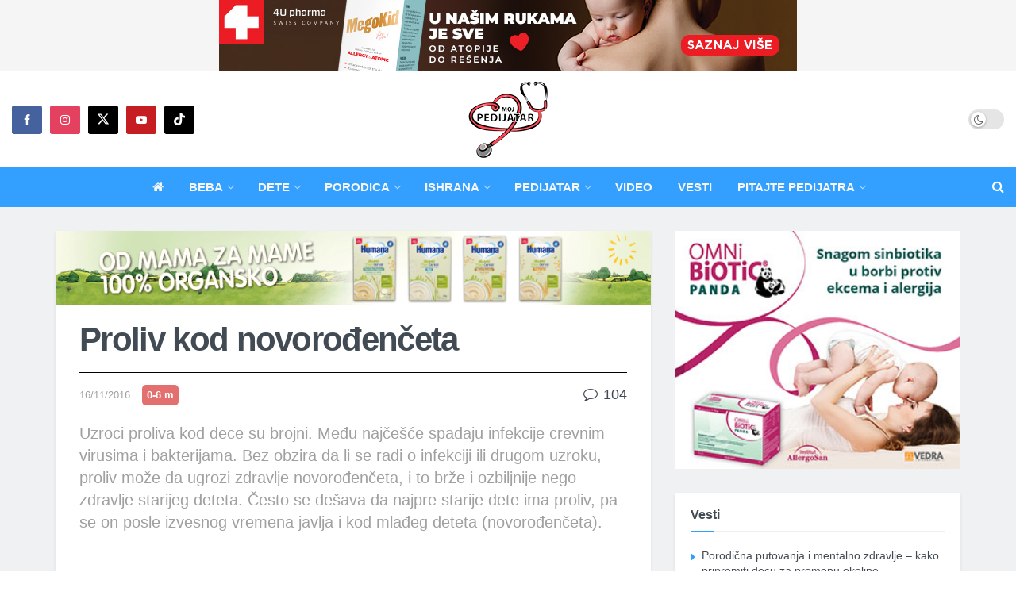

--- FILE ---
content_type: text/html; charset=UTF-8
request_url: https://www.mojpedijatar.co.rs/proliv-kod-novorodenceta-2/comment-page-7/
body_size: 30987
content:
<!doctype html>
<!--[if lt IE 7]> <html class="no-js lt-ie9 lt-ie8 lt-ie7" lang="sr-RS"> <![endif]-->
<!--[if IE 7]>    <html class="no-js lt-ie9 lt-ie8" lang="sr-RS"> <![endif]-->
<!--[if IE 8]>    <html class="no-js lt-ie9" lang="sr-RS"> <![endif]-->
<!--[if IE 9]>    <html class="no-js lt-ie10" lang="sr-RS"> <![endif]-->
<!--[if gt IE 8]><!--> <html class="no-js" lang="sr-RS"> <!--<![endif]-->
<head>
    <meta http-equiv="Content-Type" content="text/html; charset=UTF-8" />
    <meta name='viewport' content='width=device-width, initial-scale=1, user-scalable=yes' />
    <link rel="profile" href="http://gmpg.org/xfn/11" />
    <link rel="pingback" href="https://www.mojpedijatar.co.rs/xmlrpc.php" />


<!-- Start DFP Code -->

<!-- <script async src="https://securepubads.g.doubleclick.net/tag/js/gpt.js"></script> -->

<!--<script>
  window.googletag = window.googletag || {cmd: []};
  googletag.cmd.push(function() {
    googletag.defineSlot('/114484842/bilbord-mobile', [320, 100], 'div-gpt-ad-1714500765258-0').addService(googletag.pubads());
    googletag.pubads().enableSingleRequest();
    googletag.pubads().collapseEmptyDivs();
    googletag.enableServices();
  });
</script> -->

<!-- <script>
  window.googletag = window.googletag || {cmd: []};
  googletag.cmd.push(function() {
    googletag.defineSlot('/114484842/Billboard', [970, 250], 'div-gpt-ad-1714500830048-0').addService(googletag.pubads());
    googletag.pubads().enableSingleRequest();
    googletag.pubads().collapseEmptyDivs();
    googletag.enableServices();
  });
</script> -->

<!-- <script>
  window.googletag = window.googletag || {cmd: []};
  googletag.cmd.push(function() {
    googletag.defineSlot('/114484842/bilbord-mobile-bottom', [320, 100], 'div-gpt-ad-1716670539532-0').addService(googletag.pubads());
    googletag.pubads().enableSingleRequest();
    googletag.enableServices();
  });
</script> -->

<!-- <script>
  window.googletag = window.googletag || {cmd: []};
  googletag.cmd.push(function() {
    googletag.defineSlot('/114484842/billboard-bottom', [970, 250], 'div-gpt-ad-1716670586821-0').addService(googletag.pubads());
    googletag.pubads().enableSingleRequest();
    googletag.enableServices();
  });
</script> -->


<!-- End DFP Code -->



    <!-- Facebook Pixel Code -->
<script>
!function(f,b,e,v,n,t,s)
{if(f.fbq)return;n=f.fbq=function(){n.callMethod?
n.callMethod.apply(n,arguments):n.queue.push(arguments)};
if(!f._fbq)f._fbq=n;n.push=n;n.loaded=!0;n.version='2.0';
n.queue=[];t=b.createElement(e);t.async=!0;
t.src=v;s=b.getElementsByTagName(e)[0];
s.parentNode.insertBefore(t,s)}(window, document,'script',
'https://connect.facebook.net/en_US/fbevents.js');
fbq('init', '307367610133481');
fbq('track', 'PageView');
</script>
<noscript><img height="1" width="1" style="display:none"
src="https://www.facebook.com/tr?id=307367610133481&ev=PageView&noscript=1"
/></noscript>
<!-- End Facebook Pixel Code -->

    <meta name="theme-color" content="#33a0ff">
             <meta name="msapplication-navbutton-color" content="#33a0ff">
             <meta name="apple-mobile-web-app-status-bar-style" content="#33a0ff"><meta name='robots' content='index, follow, max-image-preview:large, max-snippet:-1, max-video-preview:-1' />
	
				<script type="text/javascript">
			  var jnews_ajax_url = '/?ajax-request=jnews'
			</script>
			<script type="text/javascript">;window.jnews=window.jnews||{},window.jnews.library=window.jnews.library||{},window.jnews.library=function(){"use strict";var e=this;e.win=window,e.doc=document,e.noop=function(){},e.globalBody=e.doc.getElementsByTagName("body")[0],e.globalBody=e.globalBody?e.globalBody:e.doc,e.win.jnewsDataStorage=e.win.jnewsDataStorage||{_storage:new WeakMap,put:function(e,t,n){this._storage.has(e)||this._storage.set(e,new Map),this._storage.get(e).set(t,n)},get:function(e,t){return this._storage.get(e).get(t)},has:function(e,t){return this._storage.has(e)&&this._storage.get(e).has(t)},remove:function(e,t){var n=this._storage.get(e).delete(t);return 0===!this._storage.get(e).size&&this._storage.delete(e),n}},e.windowWidth=function(){return e.win.innerWidth||e.docEl.clientWidth||e.globalBody.clientWidth},e.windowHeight=function(){return e.win.innerHeight||e.docEl.clientHeight||e.globalBody.clientHeight},e.requestAnimationFrame=e.win.requestAnimationFrame||e.win.webkitRequestAnimationFrame||e.win.mozRequestAnimationFrame||e.win.msRequestAnimationFrame||window.oRequestAnimationFrame||function(e){return setTimeout(e,1e3/60)},e.cancelAnimationFrame=e.win.cancelAnimationFrame||e.win.webkitCancelAnimationFrame||e.win.webkitCancelRequestAnimationFrame||e.win.mozCancelAnimationFrame||e.win.msCancelRequestAnimationFrame||e.win.oCancelRequestAnimationFrame||function(e){clearTimeout(e)},e.classListSupport="classList"in document.createElement("_"),e.hasClass=e.classListSupport?function(e,t){return e.classList.contains(t)}:function(e,t){return e.className.indexOf(t)>=0},e.addClass=e.classListSupport?function(t,n){e.hasClass(t,n)||t.classList.add(n)}:function(t,n){e.hasClass(t,n)||(t.className+=" "+n)},e.removeClass=e.classListSupport?function(t,n){e.hasClass(t,n)&&t.classList.remove(n)}:function(t,n){e.hasClass(t,n)&&(t.className=t.className.replace(n,""))},e.objKeys=function(e){var t=[];for(var n in e)Object.prototype.hasOwnProperty.call(e,n)&&t.push(n);return t},e.isObjectSame=function(e,t){var n=!0;return JSON.stringify(e)!==JSON.stringify(t)&&(n=!1),n},e.extend=function(){for(var e,t,n,o=arguments[0]||{},i=1,a=arguments.length;i<a;i++)if(null!==(e=arguments[i]))for(t in e)o!==(n=e[t])&&void 0!==n&&(o[t]=n);return o},e.dataStorage=e.win.jnewsDataStorage,e.isVisible=function(e){return 0!==e.offsetWidth&&0!==e.offsetHeight||e.getBoundingClientRect().length},e.getHeight=function(e){return e.offsetHeight||e.clientHeight||e.getBoundingClientRect().height},e.getWidth=function(e){return e.offsetWidth||e.clientWidth||e.getBoundingClientRect().width},e.supportsPassive=!1;try{var t=Object.defineProperty({},"passive",{get:function(){e.supportsPassive=!0}});"createEvent"in e.doc?e.win.addEventListener("test",null,t):"fireEvent"in e.doc&&e.win.attachEvent("test",null)}catch(e){}e.passiveOption=!!e.supportsPassive&&{passive:!0},e.setStorage=function(e,t){e="jnews-"+e;var n={expired:Math.floor(((new Date).getTime()+432e5)/1e3)};t=Object.assign(n,t);localStorage.setItem(e,JSON.stringify(t))},e.getStorage=function(e){e="jnews-"+e;var t=localStorage.getItem(e);return null!==t&&0<t.length?JSON.parse(localStorage.getItem(e)):{}},e.expiredStorage=function(){var t,n="jnews-";for(var o in localStorage)o.indexOf(n)>-1&&"undefined"!==(t=e.getStorage(o.replace(n,""))).expired&&t.expired<Math.floor((new Date).getTime()/1e3)&&localStorage.removeItem(o)},e.addEvents=function(t,n,o){for(var i in n){var a=["touchstart","touchmove"].indexOf(i)>=0&&!o&&e.passiveOption;"createEvent"in e.doc?t.addEventListener(i,n[i],a):"fireEvent"in e.doc&&t.attachEvent("on"+i,n[i])}},e.removeEvents=function(t,n){for(var o in n)"createEvent"in e.doc?t.removeEventListener(o,n[o]):"fireEvent"in e.doc&&t.detachEvent("on"+o,n[o])},e.triggerEvents=function(t,n,o){var i;o=o||{detail:null};return"createEvent"in e.doc?(!(i=e.doc.createEvent("CustomEvent")||new CustomEvent(n)).initCustomEvent||i.initCustomEvent(n,!0,!1,o),void t.dispatchEvent(i)):"fireEvent"in e.doc?((i=e.doc.createEventObject()).eventType=n,void t.fireEvent("on"+i.eventType,i)):void 0},e.getParents=function(t,n){void 0===n&&(n=e.doc);for(var o=[],i=t.parentNode,a=!1;!a;)if(i){var r=i;r.querySelectorAll(n).length?a=!0:(o.push(r),i=r.parentNode)}else o=[],a=!0;return o},e.forEach=function(e,t,n){for(var o=0,i=e.length;o<i;o++)t.call(n,e[o],o)},e.getText=function(e){return e.innerText||e.textContent},e.setText=function(e,t){var n="object"==typeof t?t.innerText||t.textContent:t;e.innerText&&(e.innerText=n),e.textContent&&(e.textContent=n)},e.httpBuildQuery=function(t){return e.objKeys(t).reduce(function t(n){var o=arguments.length>1&&void 0!==arguments[1]?arguments[1]:null;return function(i,a){var r=n[a];a=encodeURIComponent(a);var s=o?"".concat(o,"[").concat(a,"]"):a;return null==r||"function"==typeof r?(i.push("".concat(s,"=")),i):["number","boolean","string"].includes(typeof r)?(i.push("".concat(s,"=").concat(encodeURIComponent(r))),i):(i.push(e.objKeys(r).reduce(t(r,s),[]).join("&")),i)}}(t),[]).join("&")},e.get=function(t,n,o,i){return o="function"==typeof o?o:e.noop,e.ajax("GET",t,n,o,i)},e.post=function(t,n,o,i){return o="function"==typeof o?o:e.noop,e.ajax("POST",t,n,o,i)},e.ajax=function(t,n,o,i,a){var r=new XMLHttpRequest,s=n,c=e.httpBuildQuery(o);if(t=-1!=["GET","POST"].indexOf(t)?t:"GET",r.open(t,s+("GET"==t?"?"+c:""),!0),"POST"==t&&r.setRequestHeader("Content-type","application/x-www-form-urlencoded"),r.setRequestHeader("X-Requested-With","XMLHttpRequest"),r.onreadystatechange=function(){4===r.readyState&&200<=r.status&&300>r.status&&"function"==typeof i&&i.call(void 0,r.response)},void 0!==a&&!a){return{xhr:r,send:function(){r.send("POST"==t?c:null)}}}return r.send("POST"==t?c:null),{xhr:r}},e.scrollTo=function(t,n,o){function i(e,t,n){this.start=this.position(),this.change=e-this.start,this.currentTime=0,this.increment=20,this.duration=void 0===n?500:n,this.callback=t,this.finish=!1,this.animateScroll()}return Math.easeInOutQuad=function(e,t,n,o){return(e/=o/2)<1?n/2*e*e+t:-n/2*(--e*(e-2)-1)+t},i.prototype.stop=function(){this.finish=!0},i.prototype.move=function(t){e.doc.documentElement.scrollTop=t,e.globalBody.parentNode.scrollTop=t,e.globalBody.scrollTop=t},i.prototype.position=function(){return e.doc.documentElement.scrollTop||e.globalBody.parentNode.scrollTop||e.globalBody.scrollTop},i.prototype.animateScroll=function(){this.currentTime+=this.increment;var t=Math.easeInOutQuad(this.currentTime,this.start,this.change,this.duration);this.move(t),this.currentTime<this.duration&&!this.finish?e.requestAnimationFrame.call(e.win,this.animateScroll.bind(this)):this.callback&&"function"==typeof this.callback&&this.callback()},new i(t,n,o)},e.unwrap=function(t){var n,o=t;e.forEach(t,(function(e,t){n?n+=e:n=e})),o.replaceWith(n)},e.performance={start:function(e){performance.mark(e+"Start")},stop:function(e){performance.mark(e+"End"),performance.measure(e,e+"Start",e+"End")}},e.fps=function(){var t=0,n=0,o=0;!function(){var i=t=0,a=0,r=0,s=document.getElementById("fpsTable"),c=function(t){void 0===document.getElementsByTagName("body")[0]?e.requestAnimationFrame.call(e.win,(function(){c(t)})):document.getElementsByTagName("body")[0].appendChild(t)};null===s&&((s=document.createElement("div")).style.position="fixed",s.style.top="120px",s.style.left="10px",s.style.width="100px",s.style.height="20px",s.style.border="1px solid black",s.style.fontSize="11px",s.style.zIndex="100000",s.style.backgroundColor="white",s.id="fpsTable",c(s));var l=function(){o++,n=Date.now(),(a=(o/(r=(n-t)/1e3)).toPrecision(2))!=i&&(i=a,s.innerHTML=i+"fps"),1<r&&(t=n,o=0),e.requestAnimationFrame.call(e.win,l)};l()}()},e.instr=function(e,t){for(var n=0;n<t.length;n++)if(-1!==e.toLowerCase().indexOf(t[n].toLowerCase()))return!0},e.winLoad=function(t,n){function o(o){if("complete"===e.doc.readyState||"interactive"===e.doc.readyState)return!o||n?setTimeout(t,n||1):t(o),1}o()||e.addEvents(e.win,{load:o})},e.docReady=function(t,n){function o(o){if("complete"===e.doc.readyState||"interactive"===e.doc.readyState)return!o||n?setTimeout(t,n||1):t(o),1}o()||e.addEvents(e.doc,{DOMContentLoaded:o})},e.fireOnce=function(){e.docReady((function(){e.assets=e.assets||[],e.assets.length&&(e.boot(),e.load_assets())}),50)},e.boot=function(){e.length&&e.doc.querySelectorAll("style[media]").forEach((function(e){"not all"==e.getAttribute("media")&&e.removeAttribute("media")}))},e.create_js=function(t,n){var o=e.doc.createElement("script");switch(o.setAttribute("src",t),n){case"defer":o.setAttribute("defer",!0);break;case"async":o.setAttribute("async",!0);break;case"deferasync":o.setAttribute("defer",!0),o.setAttribute("async",!0)}e.globalBody.appendChild(o)},e.load_assets=function(){"object"==typeof e.assets&&e.forEach(e.assets.slice(0),(function(t,n){var o="";t.defer&&(o+="defer"),t.async&&(o+="async"),e.create_js(t.url,o);var i=e.assets.indexOf(t);i>-1&&e.assets.splice(i,1)})),e.assets=jnewsoption.au_scripts=window.jnewsads=[]},e.setCookie=function(e,t,n){var o="";if(n){var i=new Date;i.setTime(i.getTime()+24*n*60*60*1e3),o="; expires="+i.toUTCString()}document.cookie=e+"="+(t||"")+o+"; path=/"},e.getCookie=function(e){for(var t=e+"=",n=document.cookie.split(";"),o=0;o<n.length;o++){for(var i=n[o];" "==i.charAt(0);)i=i.substring(1,i.length);if(0==i.indexOf(t))return i.substring(t.length,i.length)}return null},e.eraseCookie=function(e){document.cookie=e+"=; Path=/; Expires=Thu, 01 Jan 1970 00:00:01 GMT;"},e.docReady((function(){e.globalBody=e.globalBody==e.doc?e.doc.getElementsByTagName("body")[0]:e.globalBody,e.globalBody=e.globalBody?e.globalBody:e.doc})),e.winLoad((function(){e.winLoad((function(){var t=!1;if(void 0!==window.jnewsadmin)if(void 0!==window.file_version_checker){var n=e.objKeys(window.file_version_checker);n.length?n.forEach((function(e){t||"10.0.4"===window.file_version_checker[e]||(t=!0)})):t=!0}else t=!0;t&&(window.jnewsHelper.getMessage(),window.jnewsHelper.getNotice())}),2500)}))},window.jnews.library=new window.jnews.library;</script>
	<!-- This site is optimized with the Yoast SEO plugin v26.0 - https://yoast.com/wordpress/plugins/seo/ -->
	<link media="all" href="https://www.mojpedijatar.co.rs/wp-content/cache/autoptimize/css/autoptimize_c0b1a79535380cded95cbc2fcff00ac1.css" rel="stylesheet"><title>Proliv kod novorođenčeta - Portal Moj pedijatar</title>
	<meta name="description" content="Uzroci proliva kod dece su brojni. Među najčešće spadaju infekcije crevnim virusima i bakterijama. Bez obzira da li se radi o infekciji ili drugom uzroku," />
	<link rel="canonical" href="https://www.mojpedijatar.co.rs/proliv-kod-novorodenceta-2/" />
	<link rel="next" href="https://www.mojpedijatar.co.rs/proliv-kod-novorodenceta-2/2/" />
	<meta property="og:locale" content="sr_RS" />
	<meta property="og:type" content="article" />
	<meta property="og:title" content="Proliv kod novorođenčeta - Portal Moj pedijatar" />
	<meta property="og:description" content="Uzroci proliva kod dece su brojni. Među najčešće spadaju infekcije crevnim virusima i bakterijama. Bez obzira da li se radi o infekciji ili drugom uzroku," />
	<meta property="og:url" content="https://www.mojpedijatar.co.rs/proliv-kod-novorodenceta-2/" />
	<meta property="og:site_name" content="Moj pedijatar" />
	<meta property="article:publisher" content="https://www.facebook.com/Mojpedijatarportal" />
	<meta property="article:author" content="https://www.facebook.com/Mojpedijatarportal" />
	<meta property="article:published_time" content="2016-11-16T00:00:00+00:00" />
	<meta property="og:image" content="https://www.mojpedijatar.co.rs/wp-content/uploads/2011/08/newborn-in-diaper.jpg" />
	<meta property="og:image:width" content="500" />
	<meta property="og:image:height" content="362" />
	<meta property="og:image:type" content="image/jpeg" />
	<meta name="author" content="MojPedijatar" />
	<meta name="twitter:card" content="summary_large_image" />
	<meta name="twitter:creator" content="@https://twitter.com/mojpedijatar" />
	<meta name="twitter:site" content="@mojpedijatar" />
	<script type="application/ld+json" class="yoast-schema-graph">{"@context":"https://schema.org","@graph":[{"@type":"Article","@id":"https://www.mojpedijatar.co.rs/proliv-kod-novorodenceta-2/#article","isPartOf":{"@id":"https://www.mojpedijatar.co.rs/proliv-kod-novorodenceta-2/"},"author":{"name":"MojPedijatar","@id":"https://www.mojpedijatar.co.rs/#/schema/person/04e5eb3db7c3666c92f4c5be8ccbd4de"},"headline":"Proliv kod novorođenčeta","datePublished":"2016-11-16T00:00:00+00:00","mainEntityOfPage":{"@id":"https://www.mojpedijatar.co.rs/proliv-kod-novorodenceta-2/"},"wordCount":969,"commentCount":104,"publisher":{"@id":"https://www.mojpedijatar.co.rs/#organization"},"image":{"@id":"https://www.mojpedijatar.co.rs/proliv-kod-novorodenceta-2/#primaryimage"},"thumbnailUrl":"https://www.mojpedijatar.co.rs/wp-content/uploads/2011/08/newborn-in-diaper.jpg","keywords":["dijareja","pelene","proliv"],"articleSection":["0-6 m"],"inLanguage":"sr-RS","potentialAction":[{"@type":"CommentAction","name":"Comment","target":["https://www.mojpedijatar.co.rs/proliv-kod-novorodenceta-2/#respond"]}]},{"@type":"WebPage","@id":"https://www.mojpedijatar.co.rs/proliv-kod-novorodenceta-2/","url":"https://www.mojpedijatar.co.rs/proliv-kod-novorodenceta-2/","name":"Proliv kod novorođenčeta - Portal Moj pedijatar","isPartOf":{"@id":"https://www.mojpedijatar.co.rs/#website"},"primaryImageOfPage":{"@id":"https://www.mojpedijatar.co.rs/proliv-kod-novorodenceta-2/#primaryimage"},"image":{"@id":"https://www.mojpedijatar.co.rs/proliv-kod-novorodenceta-2/#primaryimage"},"thumbnailUrl":"https://www.mojpedijatar.co.rs/wp-content/uploads/2011/08/newborn-in-diaper.jpg","datePublished":"2016-11-16T00:00:00+00:00","description":"Uzroci proliva kod dece su brojni. Među najčešće spadaju infekcije crevnim virusima i bakterijama. Bez obzira da li se radi o infekciji ili drugom uzroku,","inLanguage":"sr-RS","potentialAction":[{"@type":"ReadAction","target":["https://www.mojpedijatar.co.rs/proliv-kod-novorodenceta-2/"]}]},{"@type":"ImageObject","inLanguage":"sr-RS","@id":"https://www.mojpedijatar.co.rs/proliv-kod-novorodenceta-2/#primaryimage","url":"https://www.mojpedijatar.co.rs/wp-content/uploads/2011/08/newborn-in-diaper.jpg","contentUrl":"https://www.mojpedijatar.co.rs/wp-content/uploads/2011/08/newborn-in-diaper.jpg","width":500,"height":362,"caption":"proliv"},{"@type":"WebSite","@id":"https://www.mojpedijatar.co.rs/#website","url":"https://www.mojpedijatar.co.rs/","name":"Moj pedijatar","description":"Beba, ishrana, načešće bolesti, pitajte pedijatra, temperatura, varičela, dojenje","publisher":{"@id":"https://www.mojpedijatar.co.rs/#organization"},"potentialAction":[{"@type":"SearchAction","target":{"@type":"EntryPoint","urlTemplate":"https://www.mojpedijatar.co.rs/?s={search_term_string}"},"query-input":{"@type":"PropertyValueSpecification","valueRequired":true,"valueName":"search_term_string"}}],"inLanguage":"sr-RS"},{"@type":"Organization","@id":"https://www.mojpedijatar.co.rs/#organization","name":"Moj pedijatar","url":"https://www.mojpedijatar.co.rs/","logo":{"@type":"ImageObject","inLanguage":"sr-RS","@id":"https://www.mojpedijatar.co.rs/#/schema/logo/image/","url":"https://www.mojpedijatar.co.rs/wp-content/uploads/2023/05/moj-pedijatar-logo-SEO.png","contentUrl":"https://www.mojpedijatar.co.rs/wp-content/uploads/2023/05/moj-pedijatar-logo-SEO.png","width":696,"height":696,"caption":"Moj pedijatar"},"image":{"@id":"https://www.mojpedijatar.co.rs/#/schema/logo/image/"},"sameAs":["https://www.facebook.com/Mojpedijatarportal","https://x.com/mojpedijatar"]},{"@type":"Person","@id":"https://www.mojpedijatar.co.rs/#/schema/person/04e5eb3db7c3666c92f4c5be8ccbd4de","name":"MojPedijatar","image":{"@type":"ImageObject","inLanguage":"sr-RS","@id":"https://www.mojpedijatar.co.rs/#/schema/person/image/","url":"https://www.mojpedijatar.co.rs/wp-content/uploads/2023/05/autor-mojpedijatar-96x96.png","contentUrl":"https://www.mojpedijatar.co.rs/wp-content/uploads/2023/05/autor-mojpedijatar-96x96.png","caption":"MojPedijatar"},"sameAs":["https://www.facebook.com/Mojpedijatarportal","https://www.instagram.com/moj_pedijatar/","https://x.com/https://twitter.com/mojpedijatar","https://www.youtube.com/channel/UCiI3pPB59uQi112Jcl0oNzQ"],"url":"https://www.mojpedijatar.co.rs/author/pedijatar-pedijatar/"}]}</script>
	<!-- / Yoast SEO plugin. -->


<link href='https://fonts.gstatic.com' crossorigin='anonymous' rel='preconnect' />
<link rel="alternate" type="application/rss+xml" title="Moj pedijatar &raquo; dovod" href="https://www.mojpedijatar.co.rs/feed/" />
<link rel="alternate" type="application/rss+xml" title="Moj pedijatar &raquo; dovod komentara" href="https://www.mojpedijatar.co.rs/comments/feed/" />
<link rel="alternate" type="application/rss+xml" title="Moj pedijatar &raquo; dovod komentara na Proliv kod novorođenčeta" href="https://www.mojpedijatar.co.rs/proliv-kod-novorodenceta-2/feed/" />
<!-- mojpedijatar.co.rs is managing ads with Advanced Ads 1.44.1 – https://wpadvancedads.com/ --><!--noptimize--><script id="mojpe-ready">
			window.advanced_ads_ready=function(e,a){a=a||"complete";var d=function(e){return"interactive"===a?"loading"!==e:"complete"===e};d(document.readyState)?e():document.addEventListener("readystatechange",(function(a){d(a.target.readyState)&&e()}),{once:"interactive"===a})},window.advanced_ads_ready_queue=window.advanced_ads_ready_queue||[];		</script>
		<!--/noptimize-->
























<script type="text/javascript" src="https://www.mojpedijatar.co.rs/wp-includes/js/jquery/jquery.min.js" id="jquery-core-js"></script>
<script type="text/javascript" src="https://www.mojpedijatar.co.rs/wp-includes/js/jquery/jquery-migrate.min.js" id="jquery-migrate-js"></script>
<script type="text/javascript" id="collapseomatic-js-js-before">
/* <![CDATA[ */
const com_options = {"colomatduration":"fast","colomatslideEffect":"slideFade","colomatpauseInit":"","colomattouchstart":""}
/* ]]> */
</script>
<script type="text/javascript" src="https://www.mojpedijatar.co.rs/wp-content/cache/autoptimize/js/autoptimize_single_fa0cd89ba95a735e4ba66983059e09de.js" id="collapseomatic-js-js"></script>
<script type="text/javascript" id="advanced-ads-advanced-js-js-extra">
/* <![CDATA[ */
var advads_options = {"blog_id":"1","privacy":{"enabled":false,"state":"not_needed"}};
/* ]]> */
</script>
<script type="text/javascript" src="https://www.mojpedijatar.co.rs/wp-content/plugins/advanced-ads_old/public/assets/js/advanced.min.js" id="advanced-ads-advanced-js-js"></script>
<script type="text/javascript" id="advanced_ads_pro/visitor_conditions-js-extra">
/* <![CDATA[ */
var advanced_ads_pro_visitor_conditions = {"referrer_cookie_name":"advanced_ads_pro_visitor_referrer","referrer_exdays":"365","page_impr_cookie_name":"advanced_ads_page_impressions","page_impr_exdays":"3650"};
/* ]]> */
</script>
<script type="text/javascript" src="https://www.mojpedijatar.co.rs/wp-content/plugins/-advanced-ads-pro/modules/advanced-visitor-conditions/inc/conditions.min.js" id="advanced_ads_pro/visitor_conditions-js"></script>
<script type="text/javascript" src="https://www.mojpedijatar.co.rs/wp-content/cache/autoptimize/js/autoptimize_single_263558e9f9a815699284f207d0adc4e1.js" id="jnews-google-tag-manager-js" defer></script>
<script type="text/javascript" id="jnews-google-tag-manager-js-after">
/* <![CDATA[ */
				window.addEventListener('DOMContentLoaded', function() {
					(function() {
						window.dataLayer = window.dataLayer || [];
						function gtag(){dataLayer.push(arguments);}
						gtag('js', new Date());
						gtag('config', 'G-X0GHJLYZBB');
					})();
				});
				
/* ]]> */
</script>
<script></script><link rel="https://api.w.org/" href="https://www.mojpedijatar.co.rs/wp-json/" /><link rel="alternate" title="JSON" type="application/json" href="https://www.mojpedijatar.co.rs/wp-json/wp/v2/posts/224" /><link rel="EditURI" type="application/rsd+xml" title="RSD" href="https://www.mojpedijatar.co.rs/xmlrpc.php?rsd" />

<link rel='shortlink' href='https://www.mojpedijatar.co.rs/?p=224' />
<link rel="alternate" title="oEmbed (JSON)" type="application/json+oembed" href="https://www.mojpedijatar.co.rs/wp-json/oembed/1.0/embed?url=https%3A%2F%2Fwww.mojpedijatar.co.rs%2Fproliv-kod-novorodenceta-2%2F" />
<link rel="alternate" title="oEmbed (XML)" type="text/xml+oembed" href="https://www.mojpedijatar.co.rs/wp-json/oembed/1.0/embed?url=https%3A%2F%2Fwww.mojpedijatar.co.rs%2Fproliv-kod-novorodenceta-2%2F&#038;format=xml" />
<script type="text/javascript">
		var advadsCfpQueue = [];
		var advadsCfpAd = function( adID ){
			if ( 'undefined' == typeof advadsProCfp ) { advadsCfpQueue.push( adID ) } else { advadsProCfp.addElement( adID ) }
		};
		</script>
		<meta name="generator" content="Powered by WPBakery Page Builder - drag and drop page builder for WordPress."/>
<script type='application/ld+json'>{"@context":"http:\/\/schema.org","@type":"Organization","@id":"https:\/\/www.mojpedijatar.co.rs\/#organization","url":"https:\/\/www.mojpedijatar.co.rs\/","name":"Moj pedijatar","logo":{"@type":"ImageObject","url":"https:\/\/www.mojpedijatar.co.rs\/wp-content\/uploads\/2023\/01\/mp-logo-2023-300x100-2.png"},"sameAs":["https:\/\/www.facebook.com\/Mojpedijatarportal","https:\/\/www.instagram.com\/moj_pedijatar\/","https:\/\/twitter.com\/mojpedijatar","https:\/\/www.youtube.com\/channel\/UCiI3pPB59uQi112Jcl0oNzQ","https:\/\/www.tiktok.com\/@moj_pedijatar"]}</script>
<script type='application/ld+json'>{"@context":"http:\/\/schema.org","@type":"WebSite","@id":"https:\/\/www.mojpedijatar.co.rs\/#website","url":"https:\/\/www.mojpedijatar.co.rs\/","name":"Moj pedijatar","potentialAction":{"@type":"SearchAction","target":"https:\/\/www.mojpedijatar.co.rs\/?s={search_term_string}","query-input":"required name=search_term_string"}}</script>
<link rel="icon" href="https://www.mojpedijatar.co.rs/wp-content/uploads/2023/05/cropped-autor-mojpedijatar-75x75.png" sizes="32x32" />
<link rel="icon" href="https://www.mojpedijatar.co.rs/wp-content/uploads/2023/05/cropped-autor-mojpedijatar-200x200.png" sizes="192x192" />
<link rel="apple-touch-icon" href="https://www.mojpedijatar.co.rs/wp-content/uploads/2023/05/cropped-autor-mojpedijatar-200x200.png" />
<meta name="msapplication-TileImage" content="https://www.mojpedijatar.co.rs/wp-content/uploads/2023/05/cropped-autor-mojpedijatar-350x350.png" />
		
		<noscript><style> .wpb_animate_when_almost_visible { opacity: 1; }</style></noscript></head>
<body class="wp-singular post-template-default single single-post postid-224 single-format-standard wp-embed-responsive wp-theme-jnews wp-child-theme-jnews-child jeg_toggle_light jeg_single_tpl_1 jnews jnews_boxed_container jnews_boxed_container_shadow jsc_normal wpb-js-composer js-comp-ver-8.5 vc_responsive">

    
    
    <div class="jeg_ad jeg_ad_top jnews_header_top_ads">
        <div class='ads-wrapper  '><div class='ads_shortcode'><a href="https://www.4upharma.com/sr/product/megakid-for-you/27/" target="_blank"><img src="https://www.mojpedijatar.co.rs/wp-content/uploads/2021/10/MegaKid-728x90-sep25-v2.jpg" alt=""  width="728" height="90"   /></a></div></div>    </div>

    <!-- The Main Wrapper
    ============================================= -->
    <div class="jeg_viewport">

        
        <div class="jeg_header_wrapper">
            <div class="jeg_header_instagram_wrapper">
    </div>

<!-- HEADER -->
<div class="jeg_header full">
    <div class="jeg_midbar jeg_container jeg_navbar_wrapper normal">
    <div class="container">
        <div class="jeg_nav_row">
            
                <div class="jeg_nav_col jeg_nav_left jeg_nav_grow">
                    <div class="item_wrap jeg_nav_alignleft">
                        			<div
				class="jeg_nav_item socials_widget jeg_social_icon_block rounded">
				<a href="https://www.facebook.com/Mojpedijatarportal" target='_blank' rel='external noopener nofollow'  aria-label="Find us on Facebook" class="jeg_facebook"><i class="fa fa-facebook"></i> </a><a href="https://www.instagram.com/moj_pedijatar/" target='_blank' rel='external noopener nofollow'  aria-label="Find us on Instagram" class="jeg_instagram"><i class="fa fa-instagram"></i> </a><a href="https://twitter.com/mojpedijatar" target='_blank' rel='external noopener nofollow'  aria-label="Find us on Twitter" class="jeg_twitter"><i class="fa fa-twitter"><span class="jeg-icon icon-twitter"><svg xmlns="http://www.w3.org/2000/svg" height="1em" viewBox="0 0 512 512"><!--! Font Awesome Free 6.4.2 by @fontawesome - https://fontawesome.com License - https://fontawesome.com/license (Commercial License) Copyright 2023 Fonticons, Inc. --><path d="M389.2 48h70.6L305.6 224.2 487 464H345L233.7 318.6 106.5 464H35.8L200.7 275.5 26.8 48H172.4L272.9 180.9 389.2 48zM364.4 421.8h39.1L151.1 88h-42L364.4 421.8z"/></svg></span></i> </a><a href="https://www.youtube.com/channel/UCiI3pPB59uQi112Jcl0oNzQ" target='_blank' rel='external noopener nofollow'  aria-label="Find us on Youtube" class="jeg_youtube"><i class="fa fa-youtube-play"></i> </a><a href="https://www.tiktok.com/@moj_pedijatar" target='_blank' rel='external noopener nofollow'  aria-label="Find us on TikTok" class="jeg_tiktok"><span class="jeg-icon icon-tiktok"><svg xmlns="http://www.w3.org/2000/svg" height="1em" viewBox="0 0 448 512"><!--! Font Awesome Free 6.4.2 by @fontawesome - https://fontawesome.com License - https://fontawesome.com/license (Commercial License) Copyright 2023 Fonticons, Inc. --><path d="M448,209.91a210.06,210.06,0,0,1-122.77-39.25V349.38A162.55,162.55,0,1,1,185,188.31V278.2a74.62,74.62,0,1,0,52.23,71.18V0l88,0a121.18,121.18,0,0,0,1.86,22.17h0A122.18,122.18,0,0,0,381,102.39a121.43,121.43,0,0,0,67,20.14Z"/></svg></span> </a>			</div>
			                    </div>
                </div>

                
                <div class="jeg_nav_col jeg_nav_center jeg_nav_normal">
                    <div class="item_wrap jeg_nav_aligncenter">
                        <div class="jeg_nav_item jeg_logo jeg_desktop_logo">
			<div class="site-title">
			<a href="https://www.mojpedijatar.co.rs/" aria-label="Visit Homepage" style="padding: 0px 0px 0px 0px;">
				<img class='jeg_logo_img' src="https://www.mojpedijatar.co.rs/wp-content/uploads/2023/01/mp-logo-2023-300x100-2.png"  alt="Moj pedijatar"data-light-src="https://www.mojpedijatar.co.rs/wp-content/uploads/2023/01/mp-logo-2023-300x100-2.png" data-light-srcset="https://www.mojpedijatar.co.rs/wp-content/uploads/2023/01/mp-logo-2023-300x100-2.png 1x,  2x" data-dark-src="https://www.mojpedijatar.co.rs/wp-content/uploads/2023/05/mp-logo-2023-300x100-2-W.png" data-dark-srcset="https://www.mojpedijatar.co.rs/wp-content/uploads/2023/05/mp-logo-2023-300x100-2-W.png 1x,  2x"width="300" height="100">			</a>
		</div>
	</div>
                    </div>
                </div>

                
                <div class="jeg_nav_col jeg_nav_right jeg_nav_grow">
                    <div class="item_wrap jeg_nav_alignright">
                        <div class="jeg_nav_item jeg_dark_mode">
                    <label class="dark_mode_switch">
                        <input aria-label="Dark mode toogle" type="checkbox" class="jeg_dark_mode_toggle" >
                        <span class="slider round"></span>
                    </label>
                 </div>                    </div>
                </div>

                        </div>
    </div>
</div><div class="jeg_bottombar jeg_navbar jeg_container jeg_navbar_wrapper  jeg_navbar_dark">
    <div class="container">
        <div class="jeg_nav_row">
            
                <div class="jeg_nav_col jeg_nav_left jeg_nav_grow">
                    <div class="item_wrap jeg_nav_alignleft">
                                            </div>
                </div>

                
                <div class="jeg_nav_col jeg_nav_center jeg_nav_normal">
                    <div class="item_wrap jeg_nav_aligncenter">
                        <div class="jeg_nav_item jeg_main_menu_wrapper">
<div class="jeg_mainmenu_wrap"><ul class="jeg_menu jeg_main_menu jeg_menu_style_2" data-animation="animate"><li id="menu-item-63943" class="menu-item menu-item-type-post_type menu-item-object-page menu-item-home menu-item-63943 bgnav" data-item-row="default" ><a href="https://www.mojpedijatar.co.rs/"><i class="jeg_font_menu fa fa-home"></i></a></li>
<li id="menu-item-54911" class="menu-item menu-item-type-taxonomy menu-item-object-category current-post-ancestor menu-item-has-children menu-item-54911 bgnav" data-item-row="default" ><a href="https://www.mojpedijatar.co.rs/category/beba/">Beba</a>
<ul class="sub-menu">
	<li id="menu-item-54912" class="menu-item menu-item-type-taxonomy menu-item-object-category current-post-ancestor current-menu-parent current-post-parent menu-item-54912 bgnav" data-item-row="default" ><a href="https://www.mojpedijatar.co.rs/category/beba/beba-od-0-6-mesci/">0-6 m</a></li>
	<li id="menu-item-54914" class="menu-item menu-item-type-taxonomy menu-item-object-category menu-item-54914 bgnav" data-item-row="default" ><a href="https://www.mojpedijatar.co.rs/category/beba/beba-od-6-12-meseci/">6-12 m</a></li>
	<li id="menu-item-54913" class="menu-item menu-item-type-taxonomy menu-item-object-category menu-item-54913 bgnav" data-item-row="default" ><a href="https://www.mojpedijatar.co.rs/category/beba/beba-od-12-24-meseca/">12-24 m</a></li>
	<li id="menu-item-54915" class="menu-item menu-item-type-taxonomy menu-item-object-category menu-item-54915 bgnav" data-item-row="default" ><a href="https://www.mojpedijatar.co.rs/category/beba/dojenje/">Dojenje</a></li>
	<li id="menu-item-54916" class="menu-item menu-item-type-taxonomy menu-item-object-category menu-item-54916 bgnav" data-item-row="default" ><a href="https://www.mojpedijatar.co.rs/category/beba/razvojne-tabele-beba/">Razvojne tabele</a></li>
</ul>
</li>
<li id="menu-item-54917" class="menu-item menu-item-type-taxonomy menu-item-object-category menu-item-has-children menu-item-54917 bgnav" data-item-row="default" ><a href="https://www.mojpedijatar.co.rs/category/dete/">Dete</a>
<ul class="sub-menu">
	<li id="menu-item-54918" class="menu-item menu-item-type-taxonomy menu-item-object-category menu-item-54918 bgnav" data-item-row="default" ><a href="https://www.mojpedijatar.co.rs/category/dete/malisani/">Mališani</a></li>
	<li id="menu-item-54920" class="menu-item menu-item-type-taxonomy menu-item-object-category menu-item-54920 bgnav" data-item-row="default" ><a href="https://www.mojpedijatar.co.rs/category/dete/skolarci/">Školarci</a></li>
	<li id="menu-item-54922" class="menu-item menu-item-type-taxonomy menu-item-object-category menu-item-54922 bgnav" data-item-row="default" ><a href="https://www.mojpedijatar.co.rs/category/dete/tinejdzer/">Tinejdžer</a></li>
	<li id="menu-item-54921" class="menu-item menu-item-type-taxonomy menu-item-object-category menu-item-54921 bgnav" data-item-row="default" ><a href="https://www.mojpedijatar.co.rs/category/dete/sport/">Sport</a></li>
	<li id="menu-item-54919" class="menu-item menu-item-type-taxonomy menu-item-object-category menu-item-54919 bgnav" data-item-row="default" ><a href="https://www.mojpedijatar.co.rs/category/dete/razvojne-tabele-dete/">Razvojne tabele</a></li>
</ul>
</li>
<li id="menu-item-45086" class="menu-item menu-item-type-taxonomy menu-item-object-category menu-item-has-children menu-item-45086 bgnav" data-item-row="default" ><a href="https://www.mojpedijatar.co.rs/category/porodica/">Porodica</a>
<ul class="sub-menu">
	<li id="menu-item-45096" class="menu-item menu-item-type-taxonomy menu-item-object-category menu-item-45096 bgnav" data-item-row="default" ><a href="https://www.mojpedijatar.co.rs/category/porodica/roditeljstvo/">Roditeljstvo</a></li>
	<li id="menu-item-45130" class="menu-item menu-item-type-taxonomy menu-item-object-category menu-item-45130 bgnav" data-item-row="default" ><a href="https://www.mojpedijatar.co.rs/category/porodica/skola-porodica/">Škola</a></li>
	<li id="menu-item-45097" class="menu-item menu-item-type-taxonomy menu-item-object-category menu-item-45097 bgnav" data-item-row="default" ><a href="https://www.mojpedijatar.co.rs/category/porodica/zimovanje/">Zimovanje</a></li>
	<li id="menu-item-45095" class="menu-item menu-item-type-taxonomy menu-item-object-category menu-item-45095 bgnav" data-item-row="default" ><a href="https://www.mojpedijatar.co.rs/category/porodica/letovanje/">Letovanje</a></li>
	<li id="menu-item-45128" class="menu-item menu-item-type-taxonomy menu-item-object-category menu-item-45128 bgnav" data-item-row="default" ><a href="https://www.mojpedijatar.co.rs/category/porodica/praznici-porodica/">Praznici</a></li>
	<li id="menu-item-55547" class="menu-item menu-item-type-taxonomy menu-item-object-category menu-item-55547 bgnav" data-item-row="default" ><a href="https://www.mojpedijatar.co.rs/category/porodica/kreativno-uradi-sam/">Kreativno / Uradi sam</a></li>
</ul>
</li>
<li id="menu-item-45084" class="menu-item menu-item-type-taxonomy menu-item-object-category menu-item-has-children menu-item-45084 bgnav" data-item-row="default" ><a href="https://www.mojpedijatar.co.rs/category/ishrana/">Ishrana</a>
<ul class="sub-menu">
	<li id="menu-item-45099" class="menu-item menu-item-type-taxonomy menu-item-object-category menu-item-45099 bgnav" data-item-row="default" ><a href="https://www.mojpedijatar.co.rs/category/ishrana/nemlecna-hrana/">Nemlečna hrana</a></li>
	<li id="menu-item-45100" class="menu-item menu-item-type-taxonomy menu-item-object-category menu-item-45100 bgnav" data-item-row="default" ><a href="https://www.mojpedijatar.co.rs/category/ishrana/vitamini-i-minerali/">Vitamini i minerali</a></li>
	<li id="menu-item-45098" class="menu-item menu-item-type-taxonomy menu-item-object-category menu-item-45098 bgnav" data-item-row="default" ><a href="https://www.mojpedijatar.co.rs/category/ishrana/namirnice/">Namirnice</a></li>
	<li id="menu-item-45129" class="menu-item menu-item-type-taxonomy menu-item-object-category menu-item-45129 bgnav" data-item-row="default" ><a href="https://www.mojpedijatar.co.rs/category/ishrana/recepti-ishrana/">Recepti</a></li>
</ul>
</li>
<li id="menu-item-45082" class="menu-item menu-item-type-taxonomy menu-item-object-category menu-item-has-children menu-item-45082 bgnav" data-item-row="default" ><a href="https://www.mojpedijatar.co.rs/category/pedijatar/">Pedijatar</a>
<ul class="sub-menu">
	<li id="menu-item-54923" class="menu-item menu-item-type-taxonomy menu-item-object-category menu-item-has-children menu-item-54923 bgnav" data-item-row="default" ><a href="https://www.mojpedijatar.co.rs/category/pedijatar/najcesce-bolesti/">Najčešće bolesti</a>
	<ul class="sub-menu">
		<li id="menu-item-54924" class="menu-item menu-item-type-taxonomy menu-item-object-category menu-item-54924 bgnav" data-item-row="default" ><a href="https://www.mojpedijatar.co.rs/category/pedijatar/najcesce-bolesti/alergije/">Alergije</a></li>
		<li id="menu-item-54925" class="menu-item menu-item-type-taxonomy menu-item-object-category menu-item-54925 bgnav" data-item-row="default" ><a href="https://www.mojpedijatar.co.rs/category/pedijatar/najcesce-bolesti/decja-hirurgija/">Dečja hirurgija</a></li>
		<li id="menu-item-54926" class="menu-item menu-item-type-taxonomy menu-item-object-category menu-item-54926 bgnav" data-item-row="default" ><a href="https://www.mojpedijatar.co.rs/category/pedijatar/najcesce-bolesti/digestivni-trakt/">Digestivni trakt</a></li>
		<li id="menu-item-54927" class="menu-item menu-item-type-taxonomy menu-item-object-category menu-item-54927 bgnav" data-item-row="default" ><a href="https://www.mojpedijatar.co.rs/category/pedijatar/najcesce-bolesti/infektivne-bolesti/">Infektivne bolesti</a></li>
		<li id="menu-item-54928" class="menu-item menu-item-type-taxonomy menu-item-object-category menu-item-54928 bgnav" data-item-row="default" ><a href="https://www.mojpedijatar.co.rs/category/pedijatar/najcesce-bolesti/kardiologija/">Kardiologija</a></li>
		<li id="menu-item-54929" class="menu-item menu-item-type-taxonomy menu-item-object-category menu-item-54929 bgnav" data-item-row="default" ><a href="https://www.mojpedijatar.co.rs/category/pedijatar/najcesce-bolesti/korona-virus-covid19/">Korona virus COVID19</a></li>
		<li id="menu-item-54930" class="menu-item menu-item-type-taxonomy menu-item-object-category menu-item-54930 bgnav" data-item-row="default" ><a href="https://www.mojpedijatar.co.rs/category/pedijatar/najcesce-bolesti/logoped/">Logoped</a></li>
		<li id="menu-item-54931" class="menu-item menu-item-type-taxonomy menu-item-object-category menu-item-54931 bgnav" data-item-row="default" ><a href="https://www.mojpedijatar.co.rs/category/pedijatar/najcesce-bolesti/neurohirurgija/">Neurohirurgija</a></li>
		<li id="menu-item-54932" class="menu-item menu-item-type-taxonomy menu-item-object-category menu-item-54932 bgnav" data-item-row="default" ><a href="https://www.mojpedijatar.co.rs/category/pedijatar/najcesce-bolesti/orl/">ORL</a></li>
		<li id="menu-item-54934" class="menu-item menu-item-type-taxonomy menu-item-object-category menu-item-54934 bgnav" data-item-row="default" ><a href="https://www.mojpedijatar.co.rs/category/pedijatar/najcesce-bolesti/psihologija/">Psihologija</a></li>
		<li id="menu-item-54935" class="menu-item menu-item-type-taxonomy menu-item-object-category menu-item-54935 bgnav" data-item-row="default" ><a href="https://www.mojpedijatar.co.rs/category/pedijatar/najcesce-bolesti/respiratorni-sistem/">Respiratorni sistem</a></li>
		<li id="menu-item-54936" class="menu-item menu-item-type-taxonomy menu-item-object-category menu-item-54936 bgnav" data-item-row="default" ><a href="https://www.mojpedijatar.co.rs/category/pedijatar/najcesce-bolesti/stomatologija/">Stomatologija</a></li>
		<li id="menu-item-54933" class="menu-item menu-item-type-taxonomy menu-item-object-category menu-item-54933 bgnav" data-item-row="default" ><a href="https://www.mojpedijatar.co.rs/category/pedijatar/najcesce-bolesti/ostale-bolesti/">Ostale bolesti</a></li>
	</ul>
</li>
	<li id="menu-item-45085" class="menu-item menu-item-type-taxonomy menu-item-object-category menu-item-45085 bgnav" data-item-row="default" ><a href="https://www.mojpedijatar.co.rs/category/pedijatar/simptomi/">Simptomi</a></li>
	<li id="menu-item-45113" class="menu-item menu-item-type-taxonomy menu-item-object-category menu-item-45113 bgnav" data-item-row="default" ><a href="https://www.mojpedijatar.co.rs/category/pedijatar/lekovi/">Lekovi</a></li>
	<li id="menu-item-45115" class="menu-item menu-item-type-taxonomy menu-item-object-category menu-item-45115 bgnav" data-item-row="default" ><a href="https://www.mojpedijatar.co.rs/category/pedijatar/vakcine/">Vakcine</a></li>
	<li id="menu-item-45112" class="menu-item menu-item-type-taxonomy menu-item-object-category menu-item-45112 bgnav" data-item-row="default" ><a href="https://www.mojpedijatar.co.rs/category/pedijatar/laboratorija/">Laboratorija</a></li>
	<li id="menu-item-45134" class="menu-item menu-item-type-taxonomy menu-item-object-category menu-item-45134 bgnav" data-item-row="default" ><a href="https://www.mojpedijatar.co.rs/category/pedijatar/hitna-stanja/">Hitna stanja</a></li>
	<li id="menu-item-45114" class="menu-item menu-item-type-taxonomy menu-item-object-category menu-item-45114 bgnav" data-item-row="default" ><a href="https://www.mojpedijatar.co.rs/category/pedijatar/medicina/">Zanimljivosti iz medicine</a></li>
</ul>
</li>
<li id="menu-item-45138" class="menu-item menu-item-type-taxonomy menu-item-object-category menu-item-45138 bgnav" data-item-row="default" ><a href="https://www.mojpedijatar.co.rs/category/video/">Video</a></li>
<li id="menu-item-45087" class="menu-item menu-item-type-taxonomy menu-item-object-category menu-item-45087 bgnav" data-item-row="default" ><a href="https://www.mojpedijatar.co.rs/category/vesti/">Vesti</a></li>
<li id="menu-item-45088" class="menu-item menu-item-type-post_type menu-item-object-page menu-item-has-children menu-item-45088 bgnav" data-item-row="default" ><a href="https://www.mojpedijatar.co.rs/pitajte-pedijatra/">Pitajte pedijatra</a>
<ul class="sub-menu">
	<li id="menu-item-55057" class="menu-item menu-item-type-post_type menu-item-object-page menu-item-55057 bgnav" data-item-row="default" ><a href="https://www.mojpedijatar.co.rs/pitajte-pedijatra/">Postavite pitanje pedijatru</a></li>
	<li id="menu-item-55146" class="menu-item menu-item-type-post_type menu-item-object-page menu-item-55146 bgnav" data-item-row="default" ><a href="https://www.mojpedijatar.co.rs/vasa-pitanja/">Najnovija pitanja</a></li>
	<li id="menu-item-55056" class="menu-item menu-item-type-post_type menu-item-object-page menu-item-55056 bgnav" data-item-row="default" ><a href="https://www.mojpedijatar.co.rs/pretraga-pitanja-i-odgovora/">Pretraga pitanja i odgovora</a></li>
</ul>
</li>
</ul></div></div>
                    </div>
                </div>

                
                <div class="jeg_nav_col jeg_nav_right jeg_nav_grow">
                    <div class="item_wrap jeg_nav_alignright">
                        <!-- Search Icon -->
<div class="jeg_nav_item jeg_search_wrapper search_icon jeg_search_popup_expand">
    <a href="#" class="jeg_search_toggle" aria-label="Search Button"><i class="fa fa-search"></i></a>
    <form action="https://www.mojpedijatar.co.rs/" method="get" class="jeg_search_form" target="_top">
    <input name="s" class="jeg_search_input" placeholder="Pretraga..." type="text" value="" autocomplete="off">
	<button aria-label="Search Button" type="submit" class="jeg_search_button btn"><i class="fa fa-search"></i></button>
</form>
<!-- jeg_search_hide with_result no_result -->
<div class="jeg_search_result jeg_search_hide with_result">
    <div class="search-result-wrapper">
    </div>
    <div class="search-link search-noresult">
        No Result    </div>
    <div class="search-link search-all-button">
        <i class="fa fa-search"></i> View All Result    </div>
</div></div>                    </div>
                </div>

                        </div>
    </div>
</div></div><!-- /.jeg_header -->        </div>

        <div class="jeg_header_sticky">
            <div class="sticky_blankspace"></div>
<div class="jeg_header full">
    <div class="jeg_container">
        <div data-mode="scroll" class="jeg_stickybar jeg_navbar jeg_navbar_wrapper  jeg_navbar_shadow jeg_navbar_normal">
            <div class="container">
    <div class="jeg_nav_row">
        
            <div class="jeg_nav_col jeg_nav_left jeg_nav_grow">
                <div class="item_wrap jeg_nav_alignleft">
                    <div class="jeg_nav_item jeg_logo">
    <div class="site-title">
		<a href="https://www.mojpedijatar.co.rs/" aria-label="Visit Homepage">
    	    <img class='jeg_logo_img' src="https://www.mojpedijatar.co.rs/wp-content/uploads/2023/01/mp-logo-2023-300x100-1.png"  alt="Moj pedijatar"data-light-src="https://www.mojpedijatar.co.rs/wp-content/uploads/2023/01/mp-logo-2023-300x100-1.png" data-light-srcset="https://www.mojpedijatar.co.rs/wp-content/uploads/2023/01/mp-logo-2023-300x100-1.png 1x,  2x" data-dark-src="https://www.mojpedijatar.co.rs/wp-content/uploads/2023/05/mp-logo-2023-300x100-2-W.png" data-dark-srcset="https://www.mojpedijatar.co.rs/wp-content/uploads/2023/05/mp-logo-2023-300x100-2-W.png 1x,  2x"width="300" height="100">    	</a>
    </div>
</div>                </div>
            </div>

            
            <div class="jeg_nav_col jeg_nav_center jeg_nav_normal">
                <div class="item_wrap jeg_nav_aligncenter">
                    <div class="jeg_nav_item jeg_main_menu_wrapper">
<div class="jeg_mainmenu_wrap"><ul class="jeg_menu jeg_main_menu jeg_menu_style_2" data-animation="animate"><li id="menu-item-63943" class="menu-item menu-item-type-post_type menu-item-object-page menu-item-home menu-item-63943 bgnav" data-item-row="default" ><a href="https://www.mojpedijatar.co.rs/"><i class="jeg_font_menu fa fa-home"></i></a></li>
<li id="menu-item-54911" class="menu-item menu-item-type-taxonomy menu-item-object-category current-post-ancestor menu-item-has-children menu-item-54911 bgnav" data-item-row="default" ><a href="https://www.mojpedijatar.co.rs/category/beba/">Beba</a>
<ul class="sub-menu">
	<li id="menu-item-54912" class="menu-item menu-item-type-taxonomy menu-item-object-category current-post-ancestor current-menu-parent current-post-parent menu-item-54912 bgnav" data-item-row="default" ><a href="https://www.mojpedijatar.co.rs/category/beba/beba-od-0-6-mesci/">0-6 m</a></li>
	<li id="menu-item-54914" class="menu-item menu-item-type-taxonomy menu-item-object-category menu-item-54914 bgnav" data-item-row="default" ><a href="https://www.mojpedijatar.co.rs/category/beba/beba-od-6-12-meseci/">6-12 m</a></li>
	<li id="menu-item-54913" class="menu-item menu-item-type-taxonomy menu-item-object-category menu-item-54913 bgnav" data-item-row="default" ><a href="https://www.mojpedijatar.co.rs/category/beba/beba-od-12-24-meseca/">12-24 m</a></li>
	<li id="menu-item-54915" class="menu-item menu-item-type-taxonomy menu-item-object-category menu-item-54915 bgnav" data-item-row="default" ><a href="https://www.mojpedijatar.co.rs/category/beba/dojenje/">Dojenje</a></li>
	<li id="menu-item-54916" class="menu-item menu-item-type-taxonomy menu-item-object-category menu-item-54916 bgnav" data-item-row="default" ><a href="https://www.mojpedijatar.co.rs/category/beba/razvojne-tabele-beba/">Razvojne tabele</a></li>
</ul>
</li>
<li id="menu-item-54917" class="menu-item menu-item-type-taxonomy menu-item-object-category menu-item-has-children menu-item-54917 bgnav" data-item-row="default" ><a href="https://www.mojpedijatar.co.rs/category/dete/">Dete</a>
<ul class="sub-menu">
	<li id="menu-item-54918" class="menu-item menu-item-type-taxonomy menu-item-object-category menu-item-54918 bgnav" data-item-row="default" ><a href="https://www.mojpedijatar.co.rs/category/dete/malisani/">Mališani</a></li>
	<li id="menu-item-54920" class="menu-item menu-item-type-taxonomy menu-item-object-category menu-item-54920 bgnav" data-item-row="default" ><a href="https://www.mojpedijatar.co.rs/category/dete/skolarci/">Školarci</a></li>
	<li id="menu-item-54922" class="menu-item menu-item-type-taxonomy menu-item-object-category menu-item-54922 bgnav" data-item-row="default" ><a href="https://www.mojpedijatar.co.rs/category/dete/tinejdzer/">Tinejdžer</a></li>
	<li id="menu-item-54921" class="menu-item menu-item-type-taxonomy menu-item-object-category menu-item-54921 bgnav" data-item-row="default" ><a href="https://www.mojpedijatar.co.rs/category/dete/sport/">Sport</a></li>
	<li id="menu-item-54919" class="menu-item menu-item-type-taxonomy menu-item-object-category menu-item-54919 bgnav" data-item-row="default" ><a href="https://www.mojpedijatar.co.rs/category/dete/razvojne-tabele-dete/">Razvojne tabele</a></li>
</ul>
</li>
<li id="menu-item-45086" class="menu-item menu-item-type-taxonomy menu-item-object-category menu-item-has-children menu-item-45086 bgnav" data-item-row="default" ><a href="https://www.mojpedijatar.co.rs/category/porodica/">Porodica</a>
<ul class="sub-menu">
	<li id="menu-item-45096" class="menu-item menu-item-type-taxonomy menu-item-object-category menu-item-45096 bgnav" data-item-row="default" ><a href="https://www.mojpedijatar.co.rs/category/porodica/roditeljstvo/">Roditeljstvo</a></li>
	<li id="menu-item-45130" class="menu-item menu-item-type-taxonomy menu-item-object-category menu-item-45130 bgnav" data-item-row="default" ><a href="https://www.mojpedijatar.co.rs/category/porodica/skola-porodica/">Škola</a></li>
	<li id="menu-item-45097" class="menu-item menu-item-type-taxonomy menu-item-object-category menu-item-45097 bgnav" data-item-row="default" ><a href="https://www.mojpedijatar.co.rs/category/porodica/zimovanje/">Zimovanje</a></li>
	<li id="menu-item-45095" class="menu-item menu-item-type-taxonomy menu-item-object-category menu-item-45095 bgnav" data-item-row="default" ><a href="https://www.mojpedijatar.co.rs/category/porodica/letovanje/">Letovanje</a></li>
	<li id="menu-item-45128" class="menu-item menu-item-type-taxonomy menu-item-object-category menu-item-45128 bgnav" data-item-row="default" ><a href="https://www.mojpedijatar.co.rs/category/porodica/praznici-porodica/">Praznici</a></li>
	<li id="menu-item-55547" class="menu-item menu-item-type-taxonomy menu-item-object-category menu-item-55547 bgnav" data-item-row="default" ><a href="https://www.mojpedijatar.co.rs/category/porodica/kreativno-uradi-sam/">Kreativno / Uradi sam</a></li>
</ul>
</li>
<li id="menu-item-45084" class="menu-item menu-item-type-taxonomy menu-item-object-category menu-item-has-children menu-item-45084 bgnav" data-item-row="default" ><a href="https://www.mojpedijatar.co.rs/category/ishrana/">Ishrana</a>
<ul class="sub-menu">
	<li id="menu-item-45099" class="menu-item menu-item-type-taxonomy menu-item-object-category menu-item-45099 bgnav" data-item-row="default" ><a href="https://www.mojpedijatar.co.rs/category/ishrana/nemlecna-hrana/">Nemlečna hrana</a></li>
	<li id="menu-item-45100" class="menu-item menu-item-type-taxonomy menu-item-object-category menu-item-45100 bgnav" data-item-row="default" ><a href="https://www.mojpedijatar.co.rs/category/ishrana/vitamini-i-minerali/">Vitamini i minerali</a></li>
	<li id="menu-item-45098" class="menu-item menu-item-type-taxonomy menu-item-object-category menu-item-45098 bgnav" data-item-row="default" ><a href="https://www.mojpedijatar.co.rs/category/ishrana/namirnice/">Namirnice</a></li>
	<li id="menu-item-45129" class="menu-item menu-item-type-taxonomy menu-item-object-category menu-item-45129 bgnav" data-item-row="default" ><a href="https://www.mojpedijatar.co.rs/category/ishrana/recepti-ishrana/">Recepti</a></li>
</ul>
</li>
<li id="menu-item-45082" class="menu-item menu-item-type-taxonomy menu-item-object-category menu-item-has-children menu-item-45082 bgnav" data-item-row="default" ><a href="https://www.mojpedijatar.co.rs/category/pedijatar/">Pedijatar</a>
<ul class="sub-menu">
	<li id="menu-item-54923" class="menu-item menu-item-type-taxonomy menu-item-object-category menu-item-has-children menu-item-54923 bgnav" data-item-row="default" ><a href="https://www.mojpedijatar.co.rs/category/pedijatar/najcesce-bolesti/">Najčešće bolesti</a>
	<ul class="sub-menu">
		<li id="menu-item-54924" class="menu-item menu-item-type-taxonomy menu-item-object-category menu-item-54924 bgnav" data-item-row="default" ><a href="https://www.mojpedijatar.co.rs/category/pedijatar/najcesce-bolesti/alergije/">Alergije</a></li>
		<li id="menu-item-54925" class="menu-item menu-item-type-taxonomy menu-item-object-category menu-item-54925 bgnav" data-item-row="default" ><a href="https://www.mojpedijatar.co.rs/category/pedijatar/najcesce-bolesti/decja-hirurgija/">Dečja hirurgija</a></li>
		<li id="menu-item-54926" class="menu-item menu-item-type-taxonomy menu-item-object-category menu-item-54926 bgnav" data-item-row="default" ><a href="https://www.mojpedijatar.co.rs/category/pedijatar/najcesce-bolesti/digestivni-trakt/">Digestivni trakt</a></li>
		<li id="menu-item-54927" class="menu-item menu-item-type-taxonomy menu-item-object-category menu-item-54927 bgnav" data-item-row="default" ><a href="https://www.mojpedijatar.co.rs/category/pedijatar/najcesce-bolesti/infektivne-bolesti/">Infektivne bolesti</a></li>
		<li id="menu-item-54928" class="menu-item menu-item-type-taxonomy menu-item-object-category menu-item-54928 bgnav" data-item-row="default" ><a href="https://www.mojpedijatar.co.rs/category/pedijatar/najcesce-bolesti/kardiologija/">Kardiologija</a></li>
		<li id="menu-item-54929" class="menu-item menu-item-type-taxonomy menu-item-object-category menu-item-54929 bgnav" data-item-row="default" ><a href="https://www.mojpedijatar.co.rs/category/pedijatar/najcesce-bolesti/korona-virus-covid19/">Korona virus COVID19</a></li>
		<li id="menu-item-54930" class="menu-item menu-item-type-taxonomy menu-item-object-category menu-item-54930 bgnav" data-item-row="default" ><a href="https://www.mojpedijatar.co.rs/category/pedijatar/najcesce-bolesti/logoped/">Logoped</a></li>
		<li id="menu-item-54931" class="menu-item menu-item-type-taxonomy menu-item-object-category menu-item-54931 bgnav" data-item-row="default" ><a href="https://www.mojpedijatar.co.rs/category/pedijatar/najcesce-bolesti/neurohirurgija/">Neurohirurgija</a></li>
		<li id="menu-item-54932" class="menu-item menu-item-type-taxonomy menu-item-object-category menu-item-54932 bgnav" data-item-row="default" ><a href="https://www.mojpedijatar.co.rs/category/pedijatar/najcesce-bolesti/orl/">ORL</a></li>
		<li id="menu-item-54934" class="menu-item menu-item-type-taxonomy menu-item-object-category menu-item-54934 bgnav" data-item-row="default" ><a href="https://www.mojpedijatar.co.rs/category/pedijatar/najcesce-bolesti/psihologija/">Psihologija</a></li>
		<li id="menu-item-54935" class="menu-item menu-item-type-taxonomy menu-item-object-category menu-item-54935 bgnav" data-item-row="default" ><a href="https://www.mojpedijatar.co.rs/category/pedijatar/najcesce-bolesti/respiratorni-sistem/">Respiratorni sistem</a></li>
		<li id="menu-item-54936" class="menu-item menu-item-type-taxonomy menu-item-object-category menu-item-54936 bgnav" data-item-row="default" ><a href="https://www.mojpedijatar.co.rs/category/pedijatar/najcesce-bolesti/stomatologija/">Stomatologija</a></li>
		<li id="menu-item-54933" class="menu-item menu-item-type-taxonomy menu-item-object-category menu-item-54933 bgnav" data-item-row="default" ><a href="https://www.mojpedijatar.co.rs/category/pedijatar/najcesce-bolesti/ostale-bolesti/">Ostale bolesti</a></li>
	</ul>
</li>
	<li id="menu-item-45085" class="menu-item menu-item-type-taxonomy menu-item-object-category menu-item-45085 bgnav" data-item-row="default" ><a href="https://www.mojpedijatar.co.rs/category/pedijatar/simptomi/">Simptomi</a></li>
	<li id="menu-item-45113" class="menu-item menu-item-type-taxonomy menu-item-object-category menu-item-45113 bgnav" data-item-row="default" ><a href="https://www.mojpedijatar.co.rs/category/pedijatar/lekovi/">Lekovi</a></li>
	<li id="menu-item-45115" class="menu-item menu-item-type-taxonomy menu-item-object-category menu-item-45115 bgnav" data-item-row="default" ><a href="https://www.mojpedijatar.co.rs/category/pedijatar/vakcine/">Vakcine</a></li>
	<li id="menu-item-45112" class="menu-item menu-item-type-taxonomy menu-item-object-category menu-item-45112 bgnav" data-item-row="default" ><a href="https://www.mojpedijatar.co.rs/category/pedijatar/laboratorija/">Laboratorija</a></li>
	<li id="menu-item-45134" class="menu-item menu-item-type-taxonomy menu-item-object-category menu-item-45134 bgnav" data-item-row="default" ><a href="https://www.mojpedijatar.co.rs/category/pedijatar/hitna-stanja/">Hitna stanja</a></li>
	<li id="menu-item-45114" class="menu-item menu-item-type-taxonomy menu-item-object-category menu-item-45114 bgnav" data-item-row="default" ><a href="https://www.mojpedijatar.co.rs/category/pedijatar/medicina/">Zanimljivosti iz medicine</a></li>
</ul>
</li>
<li id="menu-item-45138" class="menu-item menu-item-type-taxonomy menu-item-object-category menu-item-45138 bgnav" data-item-row="default" ><a href="https://www.mojpedijatar.co.rs/category/video/">Video</a></li>
<li id="menu-item-45087" class="menu-item menu-item-type-taxonomy menu-item-object-category menu-item-45087 bgnav" data-item-row="default" ><a href="https://www.mojpedijatar.co.rs/category/vesti/">Vesti</a></li>
<li id="menu-item-45088" class="menu-item menu-item-type-post_type menu-item-object-page menu-item-has-children menu-item-45088 bgnav" data-item-row="default" ><a href="https://www.mojpedijatar.co.rs/pitajte-pedijatra/">Pitajte pedijatra</a>
<ul class="sub-menu">
	<li id="menu-item-55057" class="menu-item menu-item-type-post_type menu-item-object-page menu-item-55057 bgnav" data-item-row="default" ><a href="https://www.mojpedijatar.co.rs/pitajte-pedijatra/">Postavite pitanje pedijatru</a></li>
	<li id="menu-item-55146" class="menu-item menu-item-type-post_type menu-item-object-page menu-item-55146 bgnav" data-item-row="default" ><a href="https://www.mojpedijatar.co.rs/vasa-pitanja/">Najnovija pitanja</a></li>
	<li id="menu-item-55056" class="menu-item menu-item-type-post_type menu-item-object-page menu-item-55056 bgnav" data-item-row="default" ><a href="https://www.mojpedijatar.co.rs/pretraga-pitanja-i-odgovora/">Pretraga pitanja i odgovora</a></li>
</ul>
</li>
</ul></div></div>
                </div>
            </div>

            
            <div class="jeg_nav_col jeg_nav_right jeg_nav_grow">
                <div class="item_wrap jeg_nav_alignright">
                    <div class="jeg_nav_item jeg_dark_mode">
                    <label class="dark_mode_switch">
                        <input aria-label="Dark mode toogle" type="checkbox" class="jeg_dark_mode_toggle" >
                        <span class="slider round"></span>
                    </label>
                 </div><!-- Search Icon -->
<div class="jeg_nav_item jeg_search_wrapper search_icon jeg_search_popup_expand">
    <a href="#" class="jeg_search_toggle" aria-label="Search Button"><i class="fa fa-search"></i></a>
    <form action="https://www.mojpedijatar.co.rs/" method="get" class="jeg_search_form" target="_top">
    <input name="s" class="jeg_search_input" placeholder="Pretraga..." type="text" value="" autocomplete="off">
	<button aria-label="Search Button" type="submit" class="jeg_search_button btn"><i class="fa fa-search"></i></button>
</form>
<!-- jeg_search_hide with_result no_result -->
<div class="jeg_search_result jeg_search_hide with_result">
    <div class="search-result-wrapper">
    </div>
    <div class="search-link search-noresult">
        No Result    </div>
    <div class="search-link search-all-button">
        <i class="fa fa-search"></i> View All Result    </div>
</div></div>                </div>
            </div>

                </div>
</div>        </div>
    </div>
</div>
        </div>

        <div class="jeg_navbar_mobile_wrapper">
            <div class="jeg_navbar_mobile" data-mode="scroll">
    <div class="jeg_mobile_bottombar jeg_mobile_midbar jeg_container normal">
    <div class="container">
        <div class="jeg_nav_row">
            
                <div class="jeg_nav_col jeg_nav_left jeg_nav_normal">
                    <div class="item_wrap jeg_nav_alignleft">
                        <div class="jeg_nav_item">
    <a href="#" aria-label="Show Menu" class="toggle_btn jeg_mobile_toggle"><i class="fa fa-bars"></i></a>
</div>                    </div>
                </div>

                
                <div class="jeg_nav_col jeg_nav_center jeg_nav_grow">
                    <div class="item_wrap jeg_nav_aligncenter">
                        <div class="jeg_nav_item jeg_mobile_logo">
			<div class="site-title">
			<a href="https://www.mojpedijatar.co.rs/" aria-label="Visit Homepage">
				<img class='jeg_logo_img' src="https://www.mojpedijatar.co.rs/wp-content/uploads/2023/01/mp-logo-2023-300x100-2.png"  alt="Moj pedijatar"data-light-src="https://www.mojpedijatar.co.rs/wp-content/uploads/2023/01/mp-logo-2023-300x100-2.png" data-light-srcset="https://www.mojpedijatar.co.rs/wp-content/uploads/2023/01/mp-logo-2023-300x100-2.png 1x,  2x" data-dark-src="https://www.mojpedijatar.co.rs/wp-content/uploads/2023/05/mp-logo-2023-300x100-2-W.png" data-dark-srcset="https://www.mojpedijatar.co.rs/wp-content/uploads/2023/05/mp-logo-2023-300x100-2-W.png 1x,  2x"width="300" height="100">			</a>
		</div>
	</div>                    </div>
                </div>

                
                <div class="jeg_nav_col jeg_nav_right jeg_nav_normal">
                    <div class="item_wrap jeg_nav_alignright">
                        <div class="jeg_nav_item jeg_dark_mode">
                    <label class="dark_mode_switch">
                        <input aria-label="Dark mode toogle" type="checkbox" class="jeg_dark_mode_toggle" >
                        <span class="slider round"></span>
                    </label>
                 </div><div class="jeg_nav_item jeg_search_wrapper jeg_search_popup_expand">
    <a href="#" aria-label="Search Button" class="jeg_search_toggle"><i class="fa fa-search"></i></a>
	<form action="https://www.mojpedijatar.co.rs/" method="get" class="jeg_search_form" target="_top">
    <input name="s" class="jeg_search_input" placeholder="Pretraga..." type="text" value="" autocomplete="off">
	<button aria-label="Search Button" type="submit" class="jeg_search_button btn"><i class="fa fa-search"></i></button>
</form>
<!-- jeg_search_hide with_result no_result -->
<div class="jeg_search_result jeg_search_hide with_result">
    <div class="search-result-wrapper">
    </div>
    <div class="search-link search-noresult">
        No Result    </div>
    <div class="search-link search-all-button">
        <i class="fa fa-search"></i> View All Result    </div>
</div></div>                    </div>
                </div>

                        </div>
    </div>
</div></div>
<div class="sticky_blankspace" style="height: 65px;"></div>        </div>

        <div class="jeg_ad jeg_ad_top jnews_header_bottom_ads">
            <div class='ads-wrapper  '></div>        </div>

        
            <div class="post-wrapper">

        <div class="post-wrap post-autoload "  data-url="https://www.mojpedijatar.co.rs/proliv-kod-novorodenceta-2/" data-title="Proliv kod novorođenčeta" data-id="224"  data-prev="https://www.mojpedijatar.co.rs/kako-otpusiti-nosic-detetu-pred-spavanje-kod-infekcije-gornjih-disajnih-puteva/" >

            
            <div class="jeg_main ">
                <div class="jeg_container">
                    <div class="jeg_content jeg_singlepage">

<div class="bilbord-desktop">
</div>

<div class="bilbord-mobile">
</div>




	<div class="container">

		<div class="jeg_ad jeg_article jnews_article_top_ads">
			<div class='ads-wrapper  '></div>		</div>

		<div class="row">
			<div class="jeg_main_content col-md-8">
				<div class="jeg_inner_content">
					
						<div class="jeg_ad jeg_article jnews_content_top_ads "><div class='ads-wrapper  '><div class='ads_shortcode'><div style="margin-left: auto; margin-right: auto; text-align: center; " id="mojpe-342218031"><a href="https://humana-baby.rs/proizvodi" target="_blank"><img src="https://www.mojpedijatar.co.rs/wp-content/uploads/2021/10/Humana-banner-11-24.png" alt=""  width="728" height="90"  style="display: inline-block;" /></a></div></div></div></div>						<div class="entry-header">
							
							<h1 class="jeg_post_title">Proliv kod novorođenčeta</h1>
							
							
							<div class="jeg_meta_container"><div class="jeg_post_meta jeg_post_meta_1">

	<div class="meta_left">
		
					<div class="jeg_meta_date">
				<a href="https://www.mojpedijatar.co.rs/proliv-kod-novorodenceta-2/">16/11/2016</a>
			</div>
		
					<div class="jeg_meta_category">
				<span><span class="meta_text">in</span>
					<a href="https://www.mojpedijatar.co.rs/category/beba/beba-od-0-6-mesci/" rel="category tag">0-6 m</a>				</span>
			</div>
		
			</div>

	<div class="meta_right">
							<div class="jeg_meta_comment"><a href="https://www.mojpedijatar.co.rs/proliv-kod-novorodenceta-2/#comments"><i
						class="fa fa-comment-o"></i> 104</a></div>
			</div>
</div>
</div>
							<h2 class="jeg_post_subtitle"><p>Uzroci proliva kod dece su brojni. Među najčešće spadaju infekcije crevnim virusima i bakterijama. Bez obzira da li se radi o infekciji ili drugom uzroku, proliv može da ugrozi zdravlje novorođenčeta, i to brže i ozbiljnije nego zdravlje starijeg deteta. Često se dešava da najpre starije dete ima proliv, pa se on posle izvesnog vremena javlja i kod mlađeg deteta (novorođenčeta).</p>
</h2>
							

						</div>

						<div class="jeg_featured featured_image"><div class="thumbnail-container" style="padding-bottom:72.4%"><img width="500" height="362" src="https://www.mojpedijatar.co.rs/wp-content/uploads/2011/08/newborn-in-diaper.jpg" class=" wp-post-image" alt="proliv" decoding="async" fetchpriority="high" /></div></div>

						<div class="jeg_share_top_container"></div>
						
						
						<div class="entry-content no-share">
							<div class="jeg_share_button share-float jeg_sticky_share clearfix share-monocrhome">
								<div class="jeg_share_float_container"></div>							</div>

							<div class="content-inner ">
								<p>Autor: Asist. dr sci med  Miloš Ješić, pedijatar-neonatolog</p>
<p><strong>Kada je reč o učešću roditelja u proceni proliva svoje bebe, treba znati sledeće činjenice:</strong></p>
<p>1. Beba normalno ima različitu učestalost stolica u toku dana (moguće je posle svakog obroka, sve do jednom na nekoliko dana).</p>
<p>2. Stolica bebe je nešto tečnija nego stolica starijeg deteta. Problem u proceni imaju uglavnom roditelji sa prvim detetom, ali i oni posle kraćeg vremena stiču iskustvo da razlikuju «normalnu» od tečne stolice.</p>
<p>3. Promena boje stolice od zlatno žute u zelenu nije događaj koji treba da zabrinjava. Stolica može da bude zelena zbog promene bakterijske flore i bez proliva, ili se radi o takozvanim stolicama gladi &#8211; kada dete unosi manje mleka. Međutim, stolica ne bi smela da bude crna, ili sa primesama krvi &#8211; tada bebu treba odmah odneti na pregled.</p><div class="mojpe-u-clanku-auto" style="margin-left: auto; margin-right: auto; text-align: center; margin-bottom: 15px; " id="mojpe-1848440542"><script async src="//pagead2.googlesyndication.com/pagead/js/adsbygoogle.js?client=ca-pub-4315764381232546" crossorigin="anonymous"></script><ins class="adsbygoogle" style="display:block; text-align:center;" data-ad-client="ca-pub-4315764381232546" 
data-ad-slot="6207994863" 
data-ad-layout="in-article"
data-ad-format="fluid"></ins>
<script> 
(adsbygoogle = window.adsbygoogle || []).push({}); 
</script>
</div>
<p>4. Ako su roditelji procenili da beba ima proliv, najvažnije je ustanoviti da li su stolice obilne i vrlo česte. Ponekad ritam stolica ostaje isti kao i pre proliva, recimo posle svakog obroka, ali je količina izgubljene tečnosti tolika da prevazilazi unetu količinu u toku dana (pre svega mleko, a između obroka čaj).</p>
<p>5. Proliv novorođenčeta je apsolutni razlog da se beba odnese na pregled kod pedijatra. Samo pedijatar može da obavi kompletan pregled. Roditelji ne treba da obavljaju pregled, ali treba da primete sledeće: da li beba prihvata redovne obroke ili ih odbija, da li je dobro raspoložena ili je apatična i klonula, da li češće plače &#8211; što može da znači da ima bolne senzacije (osećaje), da li piški u manjim količinama nego pre proliva, da li možda ima povišenu temperaturu&#8230;</p>
<p>6. Pre nego što se stigne na pregled, najvažnije je održati &#8211; ako je moguće, normalan ritam dojenja i ponuditi čaj za bebe. Ne treba primenjivati nikakve druge terapijske mere pre odlaska kod pedijatra.</p>
<p><strong>Pregled pedijatra</strong><br />
Pedijatar će pregledom ustanoviti opšte stanje bebe i stepen dehidriranosti. Pored kliničkih znakova, od značaja će biti i merenje telesne mase, koja je kod ozbiljnijeg proliva obično u znatnom padu. Potrebno je i nekoliko biohemijskih analiza (natrijum, kalijum, kiselost unutrašnje sredine) &#8211; kako bi se moglo proceniti da li će beba nadalje da se bolnički leči, ili će biti na kućnom tretmanu. Razlozi za prijem u bolnicu su: loše opšte stanje, umerena ili teška dehidracija sa znatno poremećenim biohemijskim analizama, kao i povišena telesna temperatura. Ako je beba lakše dehidrirana, a sprovedene analize su u granici normale, nastaviće se kućni tretman &#8211; koji podrazumeva, pre svega, redovne obroke (podoj ili veštačko mleko) i dodatni unos (po želji) posebnih rastvora koji sadrže minerale i šećer u odgovarajućoj količini. Mogu se dodati kapsule iz grupe probiotika, a u slučaju prisutnih naslaga kandide u ustima &#8211; primenjuje se odgovarajući sirup.</p>

<p><strong>Pročitajte i:  <a href="https://www.mojpedijatar.co.rs/zasto-dete-koje-ima-proliv-ne-treba-da-jede-keks-hleb/" target="_blank" rel="noopener">Zašto dete koje ima proliv ne treba da jede keks,  hleb&#8230;?</a></strong></p>
<p>Za svaku bebu koja je upućena na kućni tretman nakon dijagnostikovanja proliva, obavezni su kontrolni pregledi, koji mogu da budu svakodnevni ili na dva, tri dana od prvog pregleda. Na taj način se proverava da li se proliv postepeno povlači ili se intenzivira, što može da bude razlog za naknadnu odluku o bolničkom lečenju. Ukoliko se stolice normalizuju, na jednom od kontrolnih pregleda se konstatuje potpun oporavak i zaključuje da je beba ozdravila.</p>

								<div class="jeg_pagelinks jeg_pagination jeg_pagenav_1 jeg_alignleft no_navtext">
                <span class="page_info">Strana 1 od 2</span>
                <div class="nav_link"><span class="page_number active">1</span><a class="page_number" href="https://www.mojpedijatar.co.rs/proliv-kod-novorodenceta-2/2/">2</a><a class="page_nav next" href="https://www.mojpedijatar.co.rs/proliv-kod-novorodenceta-2/2/"><span class="navtext">Sledeća</span></a></div>
            </div>
								
																<div class="jeg_post_tags"><span>Tagovi:</span> <a href="https://www.mojpedijatar.co.rs/tag/dijareja/" rel="tag">dijareja</a><a href="https://www.mojpedijatar.co.rs/tag/pelene/" rel="tag">pelene</a><a href="https://www.mojpedijatar.co.rs/tag/proliv/" rel="tag">proliv</a></div>
															</div>


						</div>
						<div class="jeg_share_bottom_container"><div class="jeg_share_button share-bottom clearfix">
                <div class="jeg_sharelist">
                    <a href="http://www.facebook.com/sharer.php?u=https%3A%2F%2Fwww.mojpedijatar.co.rs%2Fproliv-kod-novorodenceta-2%2F" rel='nofollow' class="jeg_btn-facebook expanded"><i class="fa fa-facebook-official"></i><span>Share</span></a><a href="https://twitter.com/intent/tweet?text=Proliv%20kod%20novoro%C4%91en%C4%8Deta&url=https%3A%2F%2Fwww.mojpedijatar.co.rs%2Fproliv-kod-novorodenceta-2%2F" rel='nofollow' class="jeg_btn-twitter expanded"><i class="fa fa-twitter"><svg xmlns="http://www.w3.org/2000/svg" height="1em" viewBox="0 0 512 512"><!--! Font Awesome Free 6.4.2 by @fontawesome - https://fontawesome.com License - https://fontawesome.com/license (Commercial License) Copyright 2023 Fonticons, Inc. --><path d="M389.2 48h70.6L305.6 224.2 487 464H345L233.7 318.6 106.5 464H35.8L200.7 275.5 26.8 48H172.4L272.9 180.9 389.2 48zM364.4 421.8h39.1L151.1 88h-42L364.4 421.8z"/></svg></i><span>Tweet</span></a><a href="mailto:?subject=Proliv%20kod%20novoro%C4%91en%C4%8Deta&amp;body=https%3A%2F%2Fwww.mojpedijatar.co.rs%2Fproliv-kod-novorodenceta-2%2F" rel='nofollow' class="jeg_btn-email expanded"><i class="fa fa-envelope"></i><span>Send</span></a><a href="//api.whatsapp.com/send?text=Proliv%20kod%20novoro%C4%91en%C4%8Deta%0Ahttps%3A%2F%2Fwww.mojpedijatar.co.rs%2Fproliv-kod-novorodenceta-2%2F" rel='nofollow' class="jeg_btn-whatsapp expanded"><i class="fa fa-whatsapp"></i><span>Send</span></a><a href="viber://forward?text=https%3A%2F%2Fwww.mojpedijatar.co.rs%2Fproliv-kod-novorodenceta-2%2F" rel='nofollow' class="jeg_btn-hatena expanded"><i class="fab fa-viber"></i><span>Share</span></a>
                    
                </div>
            </div></div>
						
						<div class="jnews_author_box_container ">

	</div><div class="jnews_comment_container">				<div class="collapseomatic find-me button malo-dole komentari-levo" id="pogledaj-sve-komentare-224" title="trigger text" data-findme="target"><i class="fa fa-comment-o"></i> 104</div>
				<div id="target-pogledaj-sve-komentare-224" class="collapseomatic_content" style="display: none;">
                <div id="comments" class="jeg_comments">
                    <h3 class="comments-title">
						Komentari                        <span class="count">104</span>
                    </h3>

                    <div class="jeg_commentlist_container">
                        <ol class="commentlist">
							        <li class="comment even thread-even depth-1 parent" id="comment-469865">
                    <div id="div-comment-469865" class="comment-body">
                <div class="comment-author vcard">
            <img alt='Avatar photo' src='https://secure.gravatar.com/avatar/ad516503a11cd5ca435acc9bb6523536?s=55' srcset='https://secure.gravatar.com/avatar/ad516503a11cd5ca435acc9bb6523536?s=110 2x' class='avatar avatar-55 photo' height='55' width='55' decoding='async'/>            <cite class="fn">Ivana</cite> <span class="says">says:</span>        </div>
        
        <div class="comment-meta commentmetadata">
            <i class="fa fa-clock-o"></i> 
            <a href="https://www.mojpedijatar.co.rs/proliv-kod-novorodenceta-2/comment-page-7/#comment-469865">
                pre 7 godina             </a>
                    </div>

        <div class="comment-content">
        <p>Postovani, beba stara 7 dana, ima 5, 6 stolica dnevno. Na peleni je zuta, uobicajenog mirisa, ali sam u dva navrata primetila da pre zute stolice ima obojenu vodu, kao proliv. Dojim je na zahtev, s tim da sam dva puta od rodjenja dala bebi vestacku hranu, jednom 30, jednom 60 ml. Mislim da se beba muci dok ne kaki, pa ne znam da li treba da joj dam neki probiotik ili da pustim da se samo regulise. Hvala</p>
        </div>

        <div class="reply"><a rel="nofollow" class="comment-reply-link" href="#comment-469865" data-commentid="469865" data-postid="224" data-belowelement="div-comment-469865" data-respondelement="respond" data-replyto="Odgovor za Ivana" aria-label="Odgovor za Ivana">Odgovori</a></div>
                    </div>
                <ul class="children">
        <li class="comment byuser comment-author-pedijatar-pedijatar bypostauthor odd alt depth-2" id="comment-469866">
                    <div id="div-comment-469866" class="comment-body">
                <div class="comment-author vcard">
            <img alt='Avatar photo' src='https://www.mojpedijatar.co.rs/wp-content/uploads/2023/05/autor-mojpedijatar-55x55.png' srcset='https://www.mojpedijatar.co.rs/wp-content/uploads/2023/05/autor-mojpedijatar.png 2x' class='avatar avatar-55 photo' height='55' width='55' decoding='async'/>            <cite class="fn">MojPedijatar</cite> <span class="says">says:</span>        </div>
        
        <div class="comment-meta commentmetadata">
            <i class="fa fa-clock-o"></i> 
            <a href="https://www.mojpedijatar.co.rs/proliv-kod-novorodenceta-2/comment-page-7/#comment-469866">
                pre 7 godina             </a>
                    </div>

        <div class="comment-content">
        <p>Samo neka beba sisa BEZ dohrane!</p>
<p>Biogaia može da se da bebi&#8230;i da budete strrpljivi.</p>
        </div>

        <div class="reply"><a rel="nofollow" class="comment-reply-link" href="#comment-469866" data-commentid="469866" data-postid="224" data-belowelement="div-comment-469866" data-respondelement="respond" data-replyto="Odgovor za MojPedijatar" aria-label="Odgovor za MojPedijatar">Odgovori</a></div>
                    </div>
                </li><!-- #comment-## -->
</ul><!-- .children -->
</li><!-- #comment-## -->
        <li class="comment even thread-odd thread-alt depth-1 parent" id="comment-469863">
                    <div id="div-comment-469863" class="comment-body">
                <div class="comment-author vcard">
            <img alt='Avatar photo' src='https://secure.gravatar.com/avatar/ad516503a11cd5ca435acc9bb6523536?s=55' srcset='https://secure.gravatar.com/avatar/ad516503a11cd5ca435acc9bb6523536?s=110 2x' class='avatar avatar-55 photo' height='55' width='55' loading='lazy' decoding='async'/>            <cite class="fn">Ana</cite> <span class="says">says:</span>        </div>
        
        <div class="comment-meta commentmetadata">
            <i class="fa fa-clock-o"></i> 
            <a href="https://www.mojpedijatar.co.rs/proliv-kod-novorodenceta-2/comment-page-7/#comment-469863">
                pre 7 godina             </a>
                    </div>

        <div class="comment-content">
        <p>Postovani.Beba stara 7dana,hrani se ad mlijekom,nakon obroka odmah ima stolicu,nije cvrsta,ni oblilna,zlatno zute je boje,izgledom ne lici na proliv.Beba ne odbija obroke,kolicinski nije puno,ali je nakon svakog obroka,ima li razloga za brigu?Hvala.</p>
        </div>

        <div class="reply"><a rel="nofollow" class="comment-reply-link" href="#comment-469863" data-commentid="469863" data-postid="224" data-belowelement="div-comment-469863" data-respondelement="respond" data-replyto="Odgovor za Ana" aria-label="Odgovor za Ana">Odgovori</a></div>
                    </div>
                <ul class="children">
        <li class="comment byuser comment-author-pedijatar-pedijatar bypostauthor odd alt depth-2" id="comment-469864">
                    <div id="div-comment-469864" class="comment-body">
                <div class="comment-author vcard">
            <img alt='Avatar photo' src='https://www.mojpedijatar.co.rs/wp-content/uploads/2023/05/autor-mojpedijatar-55x55.png' srcset='https://www.mojpedijatar.co.rs/wp-content/uploads/2023/05/autor-mojpedijatar.png 2x' class='avatar avatar-55 photo' height='55' width='55' loading='lazy' decoding='async'/>            <cite class="fn">MojPedijatar</cite> <span class="says">says:</span>        </div>
        
        <div class="comment-meta commentmetadata">
            <i class="fa fa-clock-o"></i> 
            <a href="https://www.mojpedijatar.co.rs/proliv-kod-novorodenceta-2/comment-page-7/#comment-469864">
                pre 7 godina             </a>
                    </div>

        <div class="comment-content">
        <p>Nema &#8211; to je sasvim normalna pojava!</p>
        </div>

        <div class="reply"><a rel="nofollow" class="comment-reply-link" href="#comment-469864" data-commentid="469864" data-postid="224" data-belowelement="div-comment-469864" data-respondelement="respond" data-replyto="Odgovor za MojPedijatar" aria-label="Odgovor za MojPedijatar">Odgovori</a></div>
                    </div>
                </li><!-- #comment-## -->
</ul><!-- .children -->
</li><!-- #comment-## -->
        <li class="comment even thread-even depth-1 parent" id="comment-469861">
                    <div id="div-comment-469861" class="comment-body">
                <div class="comment-author vcard">
            <img alt='Avatar photo' src='https://secure.gravatar.com/avatar/ad516503a11cd5ca435acc9bb6523536?s=55' srcset='https://secure.gravatar.com/avatar/ad516503a11cd5ca435acc9bb6523536?s=110 2x' class='avatar avatar-55 photo' height='55' width='55' loading='lazy' decoding='async'/>            <cite class="fn">Goca</cite> <span class="says">says:</span>        </div>
        
        <div class="comment-meta commentmetadata">
            <i class="fa fa-clock-o"></i> 
            <a href="https://www.mojpedijatar.co.rs/proliv-kod-novorodenceta-2/comment-page-7/#comment-469861">
                pre 8 godina             </a>
                    </div>

        <div class="comment-content">
        <p>Imam bebu od 7,5 meseci i ima proliv vec 15 dana!Oko 5-6 retkih stolica!Dva puta smo isli kod lekara i kazu da je virus!Tek su danas odlucili da urade analizu stolice!Pritom beba lepo sisa,hidrirana je,samo joj se jako cuju creva kako krce dok sisa!Pije probiotik oko 5 dana,jer je prvih dana povracala od njega pa joj nisam davala 2-3 dana!Zaista sam preplasena!</p>
        </div>

        <div class="reply"><a rel="nofollow" class="comment-reply-link" href="#comment-469861" data-commentid="469861" data-postid="224" data-belowelement="div-comment-469861" data-respondelement="respond" data-replyto="Odgovor za Goca" aria-label="Odgovor za Goca">Odgovori</a></div>
                    </div>
                <ul class="children">
        <li class="comment byuser comment-author-pedijatar-pedijatar bypostauthor odd alt depth-2" id="comment-469862">
                    <div id="div-comment-469862" class="comment-body">
                <div class="comment-author vcard">
            <img alt='Avatar photo' src='https://www.mojpedijatar.co.rs/wp-content/uploads/2023/05/autor-mojpedijatar-55x55.png' srcset='https://www.mojpedijatar.co.rs/wp-content/uploads/2023/05/autor-mojpedijatar.png 2x' class='avatar avatar-55 photo' height='55' width='55' loading='lazy' decoding='async'/>            <cite class="fn">MojPedijatar</cite> <span class="says">says:</span>        </div>
        
        <div class="comment-meta commentmetadata">
            <i class="fa fa-clock-o"></i> 
            <a href="https://www.mojpedijatar.co.rs/proliv-kod-novorodenceta-2/comment-page-7/#comment-469862">
                pre 8 godina             </a>
                    </div>

        <div class="comment-content">
        <p>Kad stigne nalaz stolica da se obavi kontrolni pregled, a do tada sa se daje pribiotik (Probiodrops je odličan izbor)</p>
        </div>

        <div class="reply"><a rel="nofollow" class="comment-reply-link" href="#comment-469862" data-commentid="469862" data-postid="224" data-belowelement="div-comment-469862" data-respondelement="respond" data-replyto="Odgovor za MojPedijatar" aria-label="Odgovor za MojPedijatar">Odgovori</a></div>
                    </div>
                </li><!-- #comment-## -->
</ul><!-- .children -->
</li><!-- #comment-## -->
        <li class="comment even thread-odd thread-alt depth-1 parent" id="comment-469859">
                    <div id="div-comment-469859" class="comment-body">
                <div class="comment-author vcard">
            <img alt='Avatar photo' src='https://secure.gravatar.com/avatar/ad516503a11cd5ca435acc9bb6523536?s=55' srcset='https://secure.gravatar.com/avatar/ad516503a11cd5ca435acc9bb6523536?s=110 2x' class='avatar avatar-55 photo' height='55' width='55' loading='lazy' decoding='async'/>            <cite class="fn">Sandra</cite> <span class="says">says:</span>        </div>
        
        <div class="comment-meta commentmetadata">
            <i class="fa fa-clock-o"></i> 
            <a href="https://www.mojpedijatar.co.rs/proliv-kod-novorodenceta-2/comment-page-7/#comment-469859">
                pre 8 godina             </a>
                    </div>

        <div class="comment-content">
        <p>Dobar dan, beba ima dva ipo meseca i samo sisa, danas je 6 dan ima proliv malo kaslje i kija, zanima me posto dojim sta treba da jedem da bi se to malo sredilo,proliv mu je uvek zute boje nekad i zelenkasto</p>
        </div>

        <div class="reply"><a rel="nofollow" class="comment-reply-link" href="#comment-469859" data-commentid="469859" data-postid="224" data-belowelement="div-comment-469859" data-respondelement="respond" data-replyto="Odgovor za Sandra" aria-label="Odgovor za Sandra">Odgovori</a></div>
                    </div>
                <ul class="children">
        <li class="comment byuser comment-author-pedijatar-pedijatar bypostauthor odd alt depth-2" id="comment-469860">
                    <div id="div-comment-469860" class="comment-body">
                <div class="comment-author vcard">
            <img alt='Avatar photo' src='https://www.mojpedijatar.co.rs/wp-content/uploads/2023/05/autor-mojpedijatar-55x55.png' srcset='https://www.mojpedijatar.co.rs/wp-content/uploads/2023/05/autor-mojpedijatar.png 2x' class='avatar avatar-55 photo' height='55' width='55' loading='lazy' decoding='async'/>            <cite class="fn">MojPedijatar</cite> <span class="says">says:</span>        </div>
        
        <div class="comment-meta commentmetadata">
            <i class="fa fa-clock-o"></i> 
            <a href="https://www.mojpedijatar.co.rs/proliv-kod-novorodenceta-2/comment-page-7/#comment-469860">
                pre 8 godina             </a>
                    </div>

        <div class="comment-content">
        <p>NIŠTA Vi tu ne treba da menjateu Vašoj ishrani, već da date bebi probiotik.</p>
        </div>

        <div class="reply"><a rel="nofollow" class="comment-reply-link" href="#comment-469860" data-commentid="469860" data-postid="224" data-belowelement="div-comment-469860" data-respondelement="respond" data-replyto="Odgovor za MojPedijatar" aria-label="Odgovor za MojPedijatar">Odgovori</a></div>
                    </div>
                </li><!-- #comment-## -->
</ul><!-- .children -->
</li><!-- #comment-## -->
        <li class="comment even thread-even depth-1 parent" id="comment-469856">
                    <div id="div-comment-469856" class="comment-body">
                <div class="comment-author vcard">
            <img alt='Avatar photo' src='https://secure.gravatar.com/avatar/ad516503a11cd5ca435acc9bb6523536?s=55' srcset='https://secure.gravatar.com/avatar/ad516503a11cd5ca435acc9bb6523536?s=110 2x' class='avatar avatar-55 photo' height='55' width='55' loading='lazy' decoding='async'/>            <cite class="fn">Jelena</cite> <span class="says">says:</span>        </div>
        
        <div class="comment-meta commentmetadata">
            <i class="fa fa-clock-o"></i> 
            <a href="https://www.mojpedijatar.co.rs/proliv-kod-novorodenceta-2/comment-page-7/#comment-469856">
                pre 8 godina             </a>
                    </div>

        <div class="comment-content">
        <p>Beba ima 9 mjeseci , vec5 dan ima proliv pije lineks kapsule , smekšati i enterofuril ali nema poboljšanja , vesela je , jede igra se pije aptamil 2 , nije malaksalo ali prosto ne znam kako da zaustavimo proliv ! Šta da radim?</p>
        </div>

        <div class="reply"><a rel="nofollow" class="comment-reply-link" href="#comment-469856" data-commentid="469856" data-postid="224" data-belowelement="div-comment-469856" data-respondelement="respond" data-replyto="Odgovor za Jelena" aria-label="Odgovor za Jelena">Odgovori</a></div>
                    </div>
                <ul class="children">
        <li class="comment odd alt depth-2 parent" id="comment-469857">
                    <div id="div-comment-469857" class="comment-body">
                <div class="comment-author vcard">
            <img alt='Avatar photo' src='https://secure.gravatar.com/avatar/ad516503a11cd5ca435acc9bb6523536?s=55' srcset='https://secure.gravatar.com/avatar/ad516503a11cd5ca435acc9bb6523536?s=110 2x' class='avatar avatar-55 photo' height='55' width='55' loading='lazy' decoding='async'/>            <cite class="fn">Jelena</cite> <span class="says">says:</span>        </div>
        
        <div class="comment-meta commentmetadata">
            <i class="fa fa-clock-o"></i> 
            <a href="https://www.mojpedijatar.co.rs/proliv-kod-novorodenceta-2/comment-page-7/#comment-469857">
                pre 8 godina             </a>
                    </div>

        <div class="comment-content">
        <p>Zaboravila sam da kažem dok spava nema proliv</p>
        </div>

        <div class="reply"><a rel="nofollow" class="comment-reply-link" href="#comment-469857" data-commentid="469857" data-postid="224" data-belowelement="div-comment-469857" data-respondelement="respond" data-replyto="Odgovor za Jelena" aria-label="Odgovor za Jelena">Odgovori</a></div>
                    </div>
                <ul class="children">
        <li class="comment byuser comment-author-pedijatar-pedijatar bypostauthor even depth-3" id="comment-469858">
                    <div id="div-comment-469858" class="comment-body">
                <div class="comment-author vcard">
            <img alt='Avatar photo' src='https://www.mojpedijatar.co.rs/wp-content/uploads/2023/05/autor-mojpedijatar-55x55.png' srcset='https://www.mojpedijatar.co.rs/wp-content/uploads/2023/05/autor-mojpedijatar.png 2x' class='avatar avatar-55 photo' height='55' width='55' loading='lazy' decoding='async'/>            <cite class="fn">MojPedijatar</cite> <span class="says">says:</span>        </div>
        
        <div class="comment-meta commentmetadata">
            <i class="fa fa-clock-o"></i> 
            <a href="https://www.mojpedijatar.co.rs/proliv-kod-novorodenceta-2/comment-page-7/#comment-469858">
                pre 8 godina             </a>
                    </div>

        <div class="comment-content">
        <p>Da odmah PREKINETE davanje Enterofila i da se nastavi sa probiotikom. </p>
<p>Ako za 2 do 3 dana.nema.poboljsanja da se uradi koprokultura!</p>
        </div>

        <div class="reply"><a rel="nofollow" class="comment-reply-link" href="#comment-469858" data-commentid="469858" data-postid="224" data-belowelement="div-comment-469858" data-respondelement="respond" data-replyto="Odgovor za MojPedijatar" aria-label="Odgovor za MojPedijatar">Odgovori</a></div>
                    </div>
                </li><!-- #comment-## -->
</ul><!-- .children -->
</li><!-- #comment-## -->
</ul><!-- .children -->
</li><!-- #comment-## -->
                        </ol>
                    </div>

					                        <div class="comment-navigation navigation">
                            <div class="prev-comment">
								<a href="https://www.mojpedijatar.co.rs/proliv-kod-novorodenceta-2/comment-page-8/#comments" >Previous</a>                            </div>
                            <div class="next-comment">
								<a href="https://www.mojpedijatar.co.rs/proliv-kod-novorodenceta-2/comment-page-6/#comments" >Sledeća</a>                            </div>
                        </div>
					                </div>
			</div>
				<div class="collapseomatic find-me button malo-dole komentari-desno" id="predaj-komentar-224" title="trigger text" data-findme="target">Ostavi komentar</div>
				<div id="target-predaj-komentar-224" class="collapseomatic_content" style="display: none;">
	<div id="respond" class="comment-respond">
		<h3 id="reply-title" class="comment-reply-title">Ostavite odgovor <small><a rel="nofollow" id="cancel-comment-reply-link" href="/proliv-kod-novorodenceta-2/comment-page-7/#respond" style="display:none;">Odustani od odgovora</a></small></h3><form action="https://www.mojpedijatar.co.rs/wp-comments-post.php" method="post" id="commentform" class="comment-form"><p class="comment-notes"><span id="email-notes">Vaša adresa e-pošte neće biti objavljena.</span> <span class="required-field-message">Neophodna polja su označena <span class="required">*</span></span></p><p class="comment-form-comment"><label for="comment">Komentar <span class="required">*</span></label> <textarea id="comment" name="comment" cols="45" rows="8" maxlength="65525" required="required"></textarea></p><p class="comment-form-author"><label for="author">Ime <span class="required">*</span></label> <input id="author" name="author" type="text" value="" size="30" maxlength="245" autocomplete="name" required="required" /></p>
<p class="comment-form-email"><label for="email">E-pošta <span class="required">*</span></label> <input id="email" name="email" type="text" value="" size="30" maxlength="100" aria-describedby="email-notes" autocomplete="email" required="required" /></p>

<p class="form-submit"><input name="submit" type="submit" id="submit" class="submit" value="Predaj komentar" /> <input type='hidden' name='comment_post_ID' value='224' id='comment_post_ID' />
<input type='hidden' name='comment_parent' id='comment_parent' value='0' />
</p><p style="display: none;"><input type="hidden" id="akismet_comment_nonce" name="akismet_comment_nonce" value="bbeb450d2b" /></p><p style="display: none !important;" class="akismet-fields-container" data-prefix="ak_"><label>&#916;<textarea name="ak_hp_textarea" cols="45" rows="8" maxlength="100"></textarea></label><input type="hidden" id="ak_js_1" name="ak_js" value="173"/><script>document.getElementById( "ak_js_1" ).setAttribute( "value", ( new Date() ).getTime() );</script></p></form>	</div><!-- #respond -->
	 
</div>
			</div><div class="jeg_ad jeg_article jnews_content_bottom_ads "><div class='ads-wrapper  '><div class='ads_shortcode'><div style="margin-left: auto; margin-right: auto; text-align: center; " id="mojpe-1551342428"><script async src="//pagead2.googlesyndication.com/pagead/js/adsbygoogle.js?client=ca-pub-4315764381232546" crossorigin="anonymous"></script><ins class="adsbygoogle" style="display:block;" data-ad-client="ca-pub-4315764381232546" 
data-ad-slot="3467115601" 
data-ad-format="auto"></ins>
<script> 
(adsbygoogle = window.adsbygoogle || []).push({}); 
</script>
</div></div></div></div><div class="jnews_prev_next_container"></div><div class="jnews_related_post_container"><div  class="jeg_postblock_21 jeg_postblock jeg_module_hook jeg_pagination_loadmore jeg_col_2o3 jnews_module_224_0_693620577b8c7   " data-unique="jnews_module_224_0_693620577b8c7">
					<div class="jeg_block_heading jeg_block_heading_3 jeg_subcat_right">
                     <h3 class="jeg_block_title"><span>Povezani članci</span></h3>
                     
                 </div>
					<div class="jeg_block_container">
                    
                    <div class="jeg_posts jeg_load_more_flag"><article class="jeg_post jeg_pl_sm format-standard">
                    <div class="jeg_thumb">
                        
                        <a href="https://www.mojpedijatar.co.rs/kako-izbaciti-sekret-iz-disajnih-puteva/" aria-label="Read article: Kako izbaciti sekret iz disajnih puteva"><div class="thumbnail-container animate-lazy  size-715 "><img width="120" height="86" src="[data-uri]" class="lazyload wp-post-image" alt="sekret" decoding="async" loading="lazy" data-src="https://www.mojpedijatar.co.rs/wp-content/uploads/2023/01/sekret-120x86.jpg" data-sizes="auto" data-expand="700" /></div></a>
                    </div>
                    <div class="jeg_postblock_content">
                        <h3 class="jeg_post_title">
                            <a href="https://www.mojpedijatar.co.rs/kako-izbaciti-sekret-iz-disajnih-puteva/">Kako izbaciti sekret iz disajnih puteva</a>
                        </h3>
                        <div class="jeg_post_meta"><div class="jeg_meta_date"><a href="https://www.mojpedijatar.co.rs/kako-izbaciti-sekret-iz-disajnih-puteva/" ><i class="fa fa-clock-o"></i> 03/12/2025</a></div></div>
                    </div>
                </article><article class="jeg_post jeg_pl_sm format-standard">
                    <div class="jeg_thumb">
                        
                        <a href="https://www.mojpedijatar.co.rs/senzo-motoricka-igra/" aria-label="Read article: Senzo-motorička igra"><div class="thumbnail-container animate-lazy  size-715 "><img width="120" height="86" src="[data-uri]" class="lazyload wp-post-image" alt="igra" decoding="async" loading="lazy" data-src="https://www.mojpedijatar.co.rs/wp-content/uploads/2025/12/igra-120x86.jpg" data-sizes="auto" data-expand="700" /></div></a>
                    </div>
                    <div class="jeg_postblock_content">
                        <h3 class="jeg_post_title">
                            <a href="https://www.mojpedijatar.co.rs/senzo-motoricka-igra/">Senzo-motorička igra</a>
                        </h3>
                        <div class="jeg_post_meta"><div class="jeg_meta_date"><a href="https://www.mojpedijatar.co.rs/senzo-motoricka-igra/" ><i class="fa fa-clock-o"></i> 02/12/2025</a></div></div>
                    </div>
                </article><article class="jeg_post jeg_pl_sm format-standard">
                    <div class="jeg_thumb">
                        
                        <a href="https://www.mojpedijatar.co.rs/razvoj-zdravih-navika-kod-dece-za-vezbanje-paznje/" aria-label="Read article: Razvoj zdravih navika kod dece za vežbanje pažnje"><div class="thumbnail-container animate-lazy  size-715 "><img width="120" height="86" src="[data-uri]" class="lazyload wp-post-image" alt="pažnja" decoding="async" loading="lazy" data-src="https://www.mojpedijatar.co.rs/wp-content/uploads/2025/12/paznja-120x86.jpg" data-sizes="auto" data-expand="700" /></div></a>
                    </div>
                    <div class="jeg_postblock_content">
                        <h3 class="jeg_post_title">
                            <a href="https://www.mojpedijatar.co.rs/razvoj-zdravih-navika-kod-dece-za-vezbanje-paznje/">Razvoj zdravih navika kod dece za vežbanje pažnje</a>
                        </h3>
                        <div class="jeg_post_meta"><div class="jeg_meta_date"><a href="https://www.mojpedijatar.co.rs/razvoj-zdravih-navika-kod-dece-za-vezbanje-paznje/" ><i class="fa fa-clock-o"></i> 01/12/2025</a></div></div>
                    </div>
                </article><article class="jeg_post jeg_pl_sm format-standard">
                    <div class="jeg_thumb">
                        
                        <a href="https://www.mojpedijatar.co.rs/kako-otpusiti-nosic-detetu-pred-spavanje-kod-infekcije-gornjih-disajnih-puteva/" aria-label="Read article: Kako otpušiti nosić detetu pred spavanje?"><div class="thumbnail-container animate-lazy  size-715 "><img width="120" height="86" src="[data-uri]" class="lazyload wp-post-image" alt="zapušen nosic" decoding="async" loading="lazy" data-src="https://www.mojpedijatar.co.rs/wp-content/uploads/2025/11/zapusen-nosic-120x86.jpg" data-sizes="auto" data-expand="700" /></div></a>
                    </div>
                    <div class="jeg_postblock_content">
                        <h3 class="jeg_post_title">
                            <a href="https://www.mojpedijatar.co.rs/kako-otpusiti-nosic-detetu-pred-spavanje-kod-infekcije-gornjih-disajnih-puteva/">Kako otpušiti nosić detetu pred spavanje?</a>
                        </h3>
                        <div class="jeg_post_meta"><div class="jeg_meta_date"><a href="https://www.mojpedijatar.co.rs/kako-otpusiti-nosic-detetu-pred-spavanje-kod-infekcije-gornjih-disajnih-puteva/" ><i class="fa fa-clock-o"></i> 28/11/2025</a></div></div>
                    </div>
                </article></div>
                    <div class='module-overlay'>
				    <div class='preloader_type preloader_'>
				        <div class="module-preloader jeg_preloader dot">
				            <span></span><span></span><span></span>
				        </div>
				        <div class="module-preloader jeg_preloader circle">
				            <div class="jnews_preloader_circle_outer">
				                <div class="jnews_preloader_circle_inner"></div>
				            </div>
				        </div>
				        <div class="module-preloader jeg_preloader square">
				            <div class="jeg_square">
				                <div class="jeg_square_inner"></div>
				            </div>
				        </div>
				    </div>
				</div>
                </div>
                <div class="jeg_block_navigation">
                    <div class='navigation_overlay'><div class='module-preloader jeg_preloader'><span></span><span></span><span></span></div></div>
                    <div class="jeg_block_loadmore ">
                    <a href="#" class='' data-load='Prikaži još' data-loading='Loading...'> Prikaži još</a>
                </div>
                    
                </div>
					
					<script>var jnews_module_224_0_693620577b8c7 = {"header_icon":"","first_title":"Povezani \u010dlanci","second_title":"","url":"","header_type":"heading_3","header_background":"","header_secondary_background":"","header_text_color":"","header_line_color":"","header_accent_color":"","header_filter_category":"","header_filter_author":"","header_filter_tag":"","header_filter_text":"All","sticky_post":false,"post_type":"post","content_type":"all","sponsor":false,"number_post":"4","post_offset":0,"unique_content":"disable","include_post":"","included_only":false,"exclude_post":224,"include_category":"","exclude_category":"","include_author":"","include_tag":2623,"exclude_tag":"","sort_by":"latest_modified","date_format":"default","date_format_custom":"d\/m\/Y","force_normal_image_load":"","main_custom_image_size":"default","pagination_mode":"loadmore","pagination_nextprev_showtext":"","pagination_number_post":"4","pagination_scroll_limit":"4","boxed":"","boxed_shadow":"","el_id":"","el_class":"","scheme":"","column_width":"auto","title_color":"","accent_color":"","alt_color":"","excerpt_color":"","css":"","excerpt_length":"40","paged":1,"column_class":"jeg_col_2o3","class":"jnews_block_21"};</script>
				</div></div><div class='jnews-autoload-splitter'  data-url="https://www.mojpedijatar.co.rs/proliv-kod-novorodenceta-2/" data-title="Proliv kod novorođenčeta" data-id="224"  data-prev="https://www.mojpedijatar.co.rs/kako-otpusiti-nosic-detetu-pred-spavanje-kod-infekcije-gornjih-disajnih-puteva/" ></div><div class="jnews_popup_post_container"></div>
									</div>
			</div>
			
<div class="jeg_sidebar  jeg_sticky_sidebar col-md-4">
    <div class="jegStickyHolder"><div class="theiaStickySidebar"><div class="widget widget-rotacija-baner mojpe-widget"><a href="https://www.mojpedijatar.co.rs/zasto-nastaje-i-kako-prevenirati-pojavu-ekcema-i-alergija-kod-beba/" target="_blank"><img src="https://www.mojpedijatar.co.rs/wp-content/uploads/2021/10/panda_2023_300x250.jpg" alt=""  width="300" height="250"   /></a></div><div class="widget widget_jnews_module_block_28" id="jnews_module_block_28-2"><div  class="jeg_postblock_28 jeg_postblock jeg_module_hook jeg_pagination_disable jeg_col_1o3 jnews_module_224_1_693620578ccd6  jeg_pb_boxed jeg_pb_boxed_shadow normal " data-unique="jnews_module_224_1_693620578ccd6">
					<div class="jeg_block_heading jeg_block_heading_6 jeg_subcat_right">
                     <h3 class="jeg_block_title"><span>Vesti</span></h3>
                     
                 </div>
					<div class="jeg_block_container">
                    
                    <div class="jeg_posts show_border">
                    <div class="jeg_postsmall jeg_load_more_flag">
                        <article class="jeg_post jeg_pl_xs_4 format-standard">
                    <div class="jeg_postblock_content">
                        <h3 class="jeg_post_title">
                            <a href="https://www.mojpedijatar.co.rs/porodicna-putovanja-i-mentalno-zdravlje-kako-pripremiti-decu-za-promenu-okoline/">Porodična putovanja i mentalno zdravlje – kako pripremiti decu za promenu okoline</a>
                        </h3>
                        
                    </div>
                </article><article class="jeg_post jeg_pl_xs_4 format-standard">
                    <div class="jeg_postblock_content">
                        <h3 class="jeg_post_title">
                            <a href="https://www.mojpedijatar.co.rs/australija-zabranjuje-drustvene-mreze-za-mladje-od-16-godina/">Australija zabranjuje društvene mreže za mlađe od 16 godina</a>
                        </h3>
                        
                    </div>
                </article><article class="jeg_post jeg_pl_xs_4 format-standard">
                    <div class="jeg_postblock_content">
                        <h3 class="jeg_post_title">
                            <a href="https://www.mojpedijatar.co.rs/nacionalno-udruzenje-roditelja-dece-obolele-od-raka-nurdor-pokrece-novogodisnju-kampanju-zagrljaj-detinjstva/">Nacionalno udruženje roditelja dece obolele od raka NURDOR pokreće novogodišnju kampanju ,,Zagrljaj detinjstva“</a>
                        </h3>
                        
                    </div>
                </article><article class="jeg_post jeg_pl_xs_4 format-standard">
                    <div class="jeg_postblock_content">
                        <h3 class="jeg_post_title">
                            <a href="https://www.mojpedijatar.co.rs/razvoj-zdravih-navika-kod-dece-za-vezbanje-paznje/">Razvoj zdravih navika kod dece za vežbanje pažnje</a>
                        </h3>
                        
                    </div>
                </article><article class="jeg_post jeg_pl_xs_4 format-standard">
                    <div class="jeg_postblock_content">
                        <h3 class="jeg_post_title">
                            <a href="https://www.mojpedijatar.co.rs/da-li-postoji-veza-izmedju-zracenja-mobilnih-i-raka/">Da li postoji veza između zračenja mobilnih i raka?</a>
                        </h3>
                        
                    </div>
                </article>
                    </div>
                </div>
                    <div class='module-overlay'>
				    <div class='preloader_type preloader_'>
				        <div class="module-preloader jeg_preloader dot">
				            <span></span><span></span><span></span>
				        </div>
				        <div class="module-preloader jeg_preloader circle">
				            <div class="jnews_preloader_circle_outer">
				                <div class="jnews_preloader_circle_inner"></div>
				            </div>
				        </div>
				        <div class="module-preloader jeg_preloader square">
				            <div class="jeg_square">
				                <div class="jeg_square_inner"></div>
				            </div>
				        </div>
				    </div>
				</div>
                </div>
                <div class="jeg_block_navigation">
                    <div class='navigation_overlay'><div class='module-preloader jeg_preloader'><span></span><span></span><span></span></div></div>
                    
                    
                </div>
					
					<script>var jnews_module_224_1_693620578ccd6 = {"header_icon":"","first_title":"Vesti","second_title":"","url":"","header_type":"heading_6","header_background":"","header_secondary_background":"","header_text_color":"","header_line_color":"","header_accent_color":"","header_filter_category":"","header_filter_author":"","header_filter_tag":"","header_filter_text":"All","sticky_post":false,"post_type":"post","content_type":"all","sponsor":false,"number_post":"5","post_offset":"","unique_content":"unique1","include_post":"","included_only":"0","exclude_post":"","include_category":"1","exclude_category":"","include_author":"","include_tag":"","exclude_tag":"","sort_by":"latest","show_date":"0","date_format":"default","date_format_custom":"Y\/m\/d","pagination_mode":"disable","pagination_nextprev_showtext":"0","pagination_number_post":"4","pagination_scroll_limit":"0","ads_type":"disable","ads_position":"1","ads_random":"0","ads_image":"","ads_image_tablet":"","ads_image_phone":"","ads_image_link":"","ads_image_alt":"","ads_image_new_tab":"0","google_publisher_id":"","google_slot_id":"","google_desktop":"auto","google_tab":"auto","google_phone":"auto","content":"","ads_bottom_text":"0","boxed":"1","boxed_shadow":"1","show_border":"1","el_id":"","el_class":"","scheme":"normal","column_width":"auto","title_color":"","accent_color":"","alt_color":"","excerpt_color":"","css":"","paged":1,"column_class":"jeg_col_1o3","class":"jnews_block_28"};</script>
				</div></div><div class="widget widget-rotacija-baner mojpe-widget"><a href="https://www.4upharma.com/proizvodi/bimunal.html" target="_blank"><img src="https://www.mojpedijatar.co.rs/wp-content/uploads/2021/10/bimunal-21-07-2023.jpg" alt=""  width="300" height="250"   /></a></div><div class="widget_text widget widget_custom_html" id="custom_html-2"><div class="jeg_block_heading jeg_block_heading_6 jnews_693620579a4a0"><h3 class="jeg_block_title"><span>Instagram</span></h3></div><div class="textwidget custom-html-widget"><a href="https://www.instagram.com/moj_pedijatar/"  target="_blank"><img width="360" height="360" src="https://www.mojpedijatar.co.rs/wp-content/uploads/2023/05/insta_mp_temp.jpg" class="image wp-image-65601  attachment-full size-full" alt="" decoding="async" loading="lazy" style="max-width: 100%; height: auto;" title="Instagram" srcset="https://www.mojpedijatar.co.rs/wp-content/uploads/2023/05/insta_mp_temp.jpg 360w, https://www.mojpedijatar.co.rs/wp-content/uploads/2023/05/insta_mp_temp-250x250.jpg 250w, https://www.mojpedijatar.co.rs/wp-content/uploads/2023/05/insta_mp_temp-150x150.jpg 150w, https://www.mojpedijatar.co.rs/wp-content/uploads/2023/05/insta_mp_temp-75x75.jpg 75w, https://www.mojpedijatar.co.rs/wp-content/uploads/2023/05/insta_mp_temp-350x350.jpg 350w" sizes="(max-width: 360px) 100vw, 360px" data-pin-no-hover="true"></a></div></div></div></div></div>		</div>

		<div class="jeg_ad jeg_article jnews_article_bottom_ads">
			<div class='ads-wrapper  '></div>		</div>

	</div>
</div>
                </div>
            </div>

            <div id="post-body-class" class="wp-singular post-template-default single single-post postid-224 single-format-standard wp-embed-responsive wp-theme-jnews wp-child-theme-jnews-child jeg_toggle_light jeg_single_tpl_1 jnews jnews_boxed_container jnews_boxed_container_shadow jsc_normal wpb-js-composer js-comp-ver-8.5 vc_responsive"></div>

            
        </div>

        <div class="post-ajax-overlay">
    <div class="preloader_type preloader_">
        <div class="newsfeed_preloader jeg_preloader dot">
            <span></span><span></span><span></span>
        </div>
        <div class="newsfeed_preloader jeg_preloader circle">
            <div class="jnews_preloader_circle_outer">
                <div class="jnews_preloader_circle_inner"></div>
            </div>
        </div>
        <div class="newsfeed_preloader jeg_preloader square">
            <div class="jeg_square"><div class="jeg_square_inner"></div></div>
        </div>
    </div>
</div>
    </div>
		<div class="footer-holder" id="footer" data-id="footer">
			<div class="jeg_footer jeg_footer_sidecontent normal">
    <div class="jeg_footer_container jeg_container">
        <div class="jeg_footer_content">
            <div class="container">
                <div class="row">
                    <div class="jeg_footer_primary clearfix">
                        <div class="col-md-2 footer_column">
                            <div class="footer_widget widget_about">
                                <div class="jeg_about">
                                    <a href="https://www.mojpedijatar.co.rs/" class="footer_logo">
                                        <img class='jeg_logo_img' src="https://www.mojpedijatar.co.rs/wp-content/uploads/2023/02/mp-logo-2023-165x80-1.png"  alt="Moj pedijatar"data-light-src="https://www.mojpedijatar.co.rs/wp-content/uploads/2023/02/mp-logo-2023-165x80-1.png" data-light-srcset="https://www.mojpedijatar.co.rs/wp-content/uploads/2023/02/mp-logo-2023-165x80-1.png 1x,  2x" data-dark-src="" data-dark-srcset=" 1x,  2x"width="165" height="80">                                    </a>
                                    <p class="copyright"> Copyright © 2023. <br><a href="https://www.mojpedijatar.co.rs/" title="Moj Pedijatar"><b>Moj Pedijatar</b></a> </p>
                                </div>
                            </div>
                        </div>
                        <div class="col-md-7 col-sm-8 footer_column">
                            <div class="footer_widget widget_nav_menu">
                                <div class="jeg_footer_heading jeg_footer_heading_2">
                                    <h3 class="jeg_footer_title menu-title"><span>ODRICANJE ODGOVORNOSTI <br>Materijal koji je preuzet s interneta smatra se javno dostupnim, ukoliko nije drugačije navedeno. U slučaju da postoji problem ili greška u vezi s autorskim pravima na određeni materijal, povreda autorskih prava je učinjena nenamerno. Nakon predstavljanja dokaza o autorskim pravima, sporni materijal će odmah biti uklonjen sa sajta.</span></h3>
                                </div>
                                <ul class="jeg_menu_footer"><li id="menu-item-45119" class="menu-item menu-item-type-post_type menu-item-object-page menu-item-45119"><a href="https://www.mojpedijatar.co.rs/o-nama/">O nama</a></li>
<li id="menu-item-45117" class="menu-item menu-item-type-post_type menu-item-object-page menu-item-45117"><a href="https://www.mojpedijatar.co.rs/marketing/">Marketing</a></li>
<li id="menu-item-45118" class="menu-item menu-item-type-post_type menu-item-object-page menu-item-privacy-policy menu-item-45118"><a rel="privacy-policy" href="https://www.mojpedijatar.co.rs/politika-poslovanja/">Politika poslovanja</a></li>
<li id="menu-item-45116" class="menu-item menu-item-type-post_type menu-item-object-page menu-item-45116"><a href="https://www.mojpedijatar.co.rs/kontakt/">Kontakt</a></li>
</ul>                            </div>
                        </div>
                        <div class="col-md-3 col-sm-4 footer_column">
                            <div class="jeg_footer_heading jeg_footer_heading_2">
                                    <h3 class="jeg_footer_title social-title"><span>Pratite nas na društvenim mrežama</span></h3>
                            </div>

                            			<div class="socials_widget nobg">
				<a href="https://www.facebook.com/Mojpedijatarportal" target='_blank' rel='external noopener nofollow'  aria-label="Find us on Facebook" class="jeg_facebook"><i class="fa fa-facebook"></i> </a><a href="https://www.instagram.com/moj_pedijatar/" target='_blank' rel='external noopener nofollow'  aria-label="Find us on Instagram" class="jeg_instagram"><i class="fa fa-instagram"></i> </a><a href="https://twitter.com/mojpedijatar" target='_blank' rel='external noopener nofollow'  aria-label="Find us on Twitter" class="jeg_twitter"><i class="fa fa-twitter"><span class="jeg-icon icon-twitter"><svg xmlns="http://www.w3.org/2000/svg" height="1em" viewBox="0 0 512 512"><!--! Font Awesome Free 6.4.2 by @fontawesome - https://fontawesome.com License - https://fontawesome.com/license (Commercial License) Copyright 2023 Fonticons, Inc. --><path d="M389.2 48h70.6L305.6 224.2 487 464H345L233.7 318.6 106.5 464H35.8L200.7 275.5 26.8 48H172.4L272.9 180.9 389.2 48zM364.4 421.8h39.1L151.1 88h-42L364.4 421.8z"/></svg></span></i> </a><a href="https://www.youtube.com/channel/UCiI3pPB59uQi112Jcl0oNzQ" target='_blank' rel='external noopener nofollow'  aria-label="Find us on Youtube" class="jeg_youtube"><i class="fa fa-youtube-play"></i> </a><a href="https://www.tiktok.com/@moj_pedijatar" target='_blank' rel='external noopener nofollow'  aria-label="Find us on TikTok" class="jeg_tiktok"><span class="jeg-icon icon-tiktok"><svg xmlns="http://www.w3.org/2000/svg" height="1em" viewBox="0 0 448 512"><!--! Font Awesome Free 6.4.2 by @fontawesome - https://fontawesome.com License - https://fontawesome.com/license (Commercial License) Copyright 2023 Fonticons, Inc. --><path d="M448,209.91a210.06,210.06,0,0,1-122.77-39.25V349.38A162.55,162.55,0,1,1,185,188.31V278.2a74.62,74.62,0,1,0,52.23,71.18V0l88,0a121.18,121.18,0,0,0,1.86,22.17h0A122.18,122.18,0,0,0,381,102.39a121.43,121.43,0,0,0,67,20.14Z"/></svg></span> </a>			</div>
			                        </div>
                    </div>
                </div>
            </div>
        </div>
    </div>
</div><!-- /.footer -->
		</div>
					<div class="jscroll-to-top desktop">
				<a href="#back-to-top" class="jscroll-to-top_link"><i class="fa fa-angle-up"></i></a>
			</div>
			</div>

	<script type="text/javascript">var jfla = ["view_counter"]</script><script type="speculationrules">
{"prefetch":[{"source":"document","where":{"and":[{"href_matches":"\/*"},{"not":{"href_matches":["\/wp-*.php","\/wp-admin\/*","\/wp-content\/uploads\/*","\/wp-content\/*","\/wp-content\/plugins\/*","\/wp-content\/themes\/jnews-child\/*","\/wp-content\/themes\/jnews\/*","\/*\\?(.+)"]}},{"not":{"selector_matches":"a[rel~=\"nofollow\"]"}},{"not":{"selector_matches":".no-prefetch, .no-prefetch a"}}]},"eagerness":"conservative"}]}
</script>
<!-- Mobile Navigation
    ============================================= -->
<div id="jeg_off_canvas" class="dark">
    <a href="#" class="jeg_menu_close"><i class="jegicon-cross"></i></a>
    <div class="jeg_bg_overlay"></div>
    <div class="jeg_mobile_wrapper">
        <div class="nav_wrap">
    <div class="item_main">
        <!-- Search Form -->
<div class="jeg_aside_item jeg_search_wrapper jeg_search_no_expand rounded">
    <a href="#" aria-label="Search Button" class="jeg_search_toggle"><i class="fa fa-search"></i></a>
    <form action="https://www.mojpedijatar.co.rs/" method="get" class="jeg_search_form" target="_top">
    <input name="s" class="jeg_search_input" placeholder="Pretraga..." type="text" value="" autocomplete="off">
	<button aria-label="Search Button" type="submit" class="jeg_search_button btn"><i class="fa fa-search"></i></button>
</form>
<!-- jeg_search_hide with_result no_result -->
<div class="jeg_search_result jeg_search_hide with_result">
    <div class="search-result-wrapper">
    </div>
    <div class="search-link search-noresult">
        No Result    </div>
    <div class="search-link search-all-button">
        <i class="fa fa-search"></i> View All Result    </div>
</div></div><div class="jeg_aside_item">
    <ul class="jeg_mobile_menu"><li id="menu-item-64668" class="menu-item menu-item-type-post_type menu-item-object-page menu-item-home menu-item-64668"><a href="https://www.mojpedijatar.co.rs/">Početna strana</a></li>
<li id="menu-item-64669" class="menu-item menu-item-type-taxonomy menu-item-object-category current-post-ancestor menu-item-64669"><a href="https://www.mojpedijatar.co.rs/category/beba/">Beba</a></li>
<li id="menu-item-64670" class="menu-item menu-item-type-taxonomy menu-item-object-category menu-item-64670"><a href="https://www.mojpedijatar.co.rs/category/dete/">Dete</a></li>
<li id="menu-item-64673" class="menu-item menu-item-type-taxonomy menu-item-object-category menu-item-64673"><a href="https://www.mojpedijatar.co.rs/category/porodica/">Porodica</a></li>
<li id="menu-item-64671" class="menu-item menu-item-type-taxonomy menu-item-object-category menu-item-64671"><a href="https://www.mojpedijatar.co.rs/category/ishrana/">Ishrana</a></li>
<li id="menu-item-64672" class="menu-item menu-item-type-taxonomy menu-item-object-category menu-item-64672"><a href="https://www.mojpedijatar.co.rs/category/pedijatar/">Pedijatar</a></li>
<li id="menu-item-64675" class="menu-item menu-item-type-taxonomy menu-item-object-category menu-item-64675"><a href="https://www.mojpedijatar.co.rs/category/video/">Video</a></li>
<li id="menu-item-64674" class="menu-item menu-item-type-taxonomy menu-item-object-category menu-item-64674"><a href="https://www.mojpedijatar.co.rs/category/vesti/">Vesti</a></li>
<li id="menu-item-64676" class="menu-item menu-item-type-post_type menu-item-object-page menu-item-64676"><a href="https://www.mojpedijatar.co.rs/pitajte-pedijatra/">Pitajte pedijatra</a></li>
<li id="menu-item-64677" class="menu-item menu-item-type-post_type menu-item-object-page menu-item-64677"><a href="https://www.mojpedijatar.co.rs/vasa-pitanja/">Najnovija pitanja</a></li>
<li id="menu-item-64678" class="menu-item menu-item-type-post_type menu-item-object-page menu-item-64678"><a href="https://www.mojpedijatar.co.rs/pretraga-pitanja-i-odgovora/">Pretraga pitanja i odgovora</a></li>
</ul></div><div class="jeg_aside_item socials_widget rounded">
    <a href="https://www.facebook.com/Mojpedijatarportal" target='_blank' rel='external noopener nofollow'  aria-label="Find us on Facebook" class="jeg_facebook"><i class="fa fa-facebook"></i> </a><a href="https://www.instagram.com/moj_pedijatar/" target='_blank' rel='external noopener nofollow'  aria-label="Find us on Instagram" class="jeg_instagram"><i class="fa fa-instagram"></i> </a><a href="https://twitter.com/mojpedijatar" target='_blank' rel='external noopener nofollow'  aria-label="Find us on Twitter" class="jeg_twitter"><i class="fa fa-twitter"><span class="jeg-icon icon-twitter"><svg xmlns="http://www.w3.org/2000/svg" height="1em" viewBox="0 0 512 512"><!--! Font Awesome Free 6.4.2 by @fontawesome - https://fontawesome.com License - https://fontawesome.com/license (Commercial License) Copyright 2023 Fonticons, Inc. --><path d="M389.2 48h70.6L305.6 224.2 487 464H345L233.7 318.6 106.5 464H35.8L200.7 275.5 26.8 48H172.4L272.9 180.9 389.2 48zM364.4 421.8h39.1L151.1 88h-42L364.4 421.8z"/></svg></span></i> </a><a href="https://www.youtube.com/channel/UCiI3pPB59uQi112Jcl0oNzQ" target='_blank' rel='external noopener nofollow'  aria-label="Find us on Youtube" class="jeg_youtube"><i class="fa fa-youtube-play"></i> </a><a href="https://www.tiktok.com/@moj_pedijatar" target='_blank' rel='external noopener nofollow'  aria-label="Find us on TikTok" class="jeg_tiktok"><span class="jeg-icon icon-tiktok"><svg xmlns="http://www.w3.org/2000/svg" height="1em" viewBox="0 0 448 512"><!--! Font Awesome Free 6.4.2 by @fontawesome - https://fontawesome.com License - https://fontawesome.com/license (Commercial License) Copyright 2023 Fonticons, Inc. --><path d="M448,209.91a210.06,210.06,0,0,1-122.77-39.25V349.38A162.55,162.55,0,1,1,185,188.31V278.2a74.62,74.62,0,1,0,52.23,71.18V0l88,0a121.18,121.18,0,0,0,1.86,22.17h0A122.18,122.18,0,0,0,381,102.39a121.43,121.43,0,0,0,67,20.14Z"/></svg></span> </a></div>    </div>
    <div class="item_bottom">
            </div>
</div>    </div>
</div><div class="jeg_read_progress_wrapper"><div class="jeg_progress_container bottom"><span class="progress-bar"></span></div></div><!-- Instagram Feed JS -->
<script type="text/javascript">
var sbiajaxurl = "https://www.mojpedijatar.co.rs/wp-admin/admin-ajax.php";
</script>

<script type="text/javascript" src="https://www.mojpedijatar.co.rs/wp-includes/js/jquery/ui/core.min.js" id="jquery-ui-core-js"></script>
<script type="text/javascript" src="https://www.mojpedijatar.co.rs/wp-includes/js/jquery/ui/mouse.min.js" id="jquery-ui-mouse-js"></script>
<script type="text/javascript" src="https://www.mojpedijatar.co.rs/wp-includes/js/jquery/ui/slider.min.js" id="jquery-ui-slider-js"></script>
<script type="text/javascript" id="authors-list-js-js-extra">
/* <![CDATA[ */
var authorsListAjaxSearch = {"ajaxurl":"https:\/\/www.mojpedijatar.co.rs\/wp-admin\/admin-ajax.php","nonce":"257a89296a"};
/* ]]> */
</script>
<script type="text/javascript" src="https://www.mojpedijatar.co.rs/wp-content/cache/autoptimize/js/autoptimize_single_fef54e8ccdb40ceae6c4bc4997e47792.js" id="authors-list-js-js"></script>
<script type="text/javascript" src="https://www.mojpedijatar.co.rs/wp-content/plugins/jnews-auto-load-post/assets/js/jquery.autoload.js" id="jnews-autoload-js"></script>
<script type="text/javascript" id="advanced-ads-pro/front-js-extra">
/* <![CDATA[ */
var advadsCfpInfo = {"cfpExpHours":"3","cfpClickLimit":"3","cfpBan":"7","cfpPath":"","cfpDomain":"www.mojpedijatar.co.rs"};
/* ]]> */
</script>
<script type="text/javascript" src="https://www.mojpedijatar.co.rs/wp-content/plugins/-advanced-ads-pro/assets/js/advanced-ads-pro.min.js" id="advanced-ads-pro/front-js"></script>
<script type="text/javascript" src="https://www.mojpedijatar.co.rs/wp-includes/js/comment-reply.min.js" id="comment-reply-js" async="async" data-wp-strategy="async"></script>
<script type="text/javascript" src="https://www.mojpedijatar.co.rs/wp-includes/js/hoverIntent.min.js" id="hoverIntent-js"></script>
<script type="text/javascript" src="https://www.mojpedijatar.co.rs/wp-includes/js/imagesloaded.min.js" id="imagesloaded-js"></script>
<script type="text/javascript" src="https://www.mojpedijatar.co.rs/wp-content/plugins/js_composer/assets/lib/vendor/node_modules/isotope-layout/dist/isotope.pkgd.min.js" id="isotope-js"></script>
<script type="text/javascript" src="https://www.mojpedijatar.co.rs/wp-content/cache/autoptimize/js/autoptimize_single_66d8823d3ad15aa10409f7cf60f05f4d.js" id="lazysizes-js"></script>
<script type="text/javascript" src="https://www.mojpedijatar.co.rs/wp-content/cache/autoptimize/js/autoptimize_single_cc9c5fb51f785a88637049720c1ca390.js" id="bgset-js"></script>
<script type="text/javascript" src="https://www.mojpedijatar.co.rs/wp-content/cache/autoptimize/js/autoptimize_single_4d1c007643527cef6deb37b048390b1b.js" id="superfish-js"></script>
<script type="text/javascript" src="https://www.mojpedijatar.co.rs/wp-content/cache/autoptimize/js/autoptimize_single_b048d3fae2451b3d8e271150266214de.js" id="theia-sticky-sidebar-js"></script>
<script type="text/javascript" src="https://www.mojpedijatar.co.rs/wp-content/cache/autoptimize/js/autoptimize_single_9ea8a962ccadd5a7a84264d13bcb82f4.js" id="waypoint-js"></script>
<script type="text/javascript" src="https://www.mojpedijatar.co.rs/wp-content/cache/autoptimize/js/autoptimize_single_46ad04f06ba5e4a68bd956616c8bb179.js" id="scrollto-js"></script>
<script type="text/javascript" src="https://www.mojpedijatar.co.rs/wp-content/cache/autoptimize/js/autoptimize_single_b46ef986c55c1dd1f1263e4e098bcc11.js" id="parallax-js"></script>
<script type="text/javascript" src="https://www.mojpedijatar.co.rs/wp-content/cache/autoptimize/js/autoptimize_single_3fc35258345d239daca5a729ab8f1e30.js" id="okaynav-js"></script>
<script type="text/javascript" src="https://www.mojpedijatar.co.rs/wp-content/cache/autoptimize/js/autoptimize_single_455eedbb06b95329021d5d5a05ae85c5.js" id="mousewheel-js"></script>
<script type="text/javascript" src="https://www.mojpedijatar.co.rs/wp-content/cache/autoptimize/js/autoptimize_single_f8494cbc2dbb281618307341a94ae497.js" id="modernizr-js"></script>
<script type="text/javascript" src="https://www.mojpedijatar.co.rs/wp-content/cache/autoptimize/js/autoptimize_single_03cf6c416a2fa75cbcb2e8403f9134f7.js" id="smartresize-js"></script>
<script type="text/javascript" src="https://www.mojpedijatar.co.rs/wp-content/cache/autoptimize/js/autoptimize_single_0c897355224195d9c607c7ae28f2b821.js" id="chosen-js"></script>
<script type="text/javascript" src="https://www.mojpedijatar.co.rs/wp-content/cache/autoptimize/js/autoptimize_single_0b06377c65d0427d94acf0eafc8226c0.js" id="magnific-js"></script>
<script type="text/javascript" src="https://www.mojpedijatar.co.rs/wp-content/cache/autoptimize/js/autoptimize_single_5974b4c95eb032c4fe7a753a98f60cb0.js" id="jnews-gif-js"></script>
<script type="text/javascript" src="https://www.mojpedijatar.co.rs/wp-content/cache/autoptimize/js/autoptimize_single_6c355b852e8eb14760ce0828ef0b66fc.js" id="jnews-sticky-js"></script>
<script type="text/javascript" src="https://www.mojpedijatar.co.rs/wp-content/themes/jnews/assets/js/jquery.transit.min.js" id="jquery-transit-js"></script>
<script type="text/javascript" src="https://www.mojpedijatar.co.rs/wp-content/cache/autoptimize/js/autoptimize_single_a99cfd6f7f844c09279313f9d97e509a.js" id="jnews-landing-module-js"></script>
<script type="text/javascript" id="jnews-main-js-extra">
/* <![CDATA[ */
var jnewsoption = {"login_reload":"https:\/\/www.mojpedijatar.co.rs\/proliv-kod-novorodenceta-2\/comment-page-7","popup_script":"disable","single_gallery":"","ismobile":"","isie":"","sidefeed_ajax":"","language":"sr_RS","module_prefix":"jnews_module_ajax_","live_search":"","postid":"224","isblog":"1","admin_bar":"0","follow_video":"","follow_position":"top_right","rtl":"0","gif":"","lang":{"invalid_recaptcha":"Invalid Recaptcha!","empty_username":"Please enter your username!","empty_email":"Please enter your email!","empty_password":"Please enter your password!"},"recaptcha":"0","site_slug":"\/","site_domain":"www.mojpedijatar.co.rs","zoom_button":"0","dm_cookie_time":"0","custom_login":"","autoload_limit":"8","autoload_content":"category"};
/* ]]> */
</script>
<script type="text/javascript" src="https://www.mojpedijatar.co.rs/wp-content/cache/autoptimize/js/autoptimize_single_75511d1a66ad4644d90a0f871c4675e6.js" id="jnews-main-js"></script>
<script type="text/javascript" src="https://www.mojpedijatar.co.rs/wp-content/cache/autoptimize/js/autoptimize_single_fbb29d32ac187eea517e85f383720858.js" id="jnews-floating-video-js"></script>
<script type="text/javascript" src="https://www.mojpedijatar.co.rs/wp-content/cache/autoptimize/js/autoptimize_single_4514395d691623ada948fce3636fb5aa.js" id="jnews-zoom-button-js"></script>
<script type="text/javascript" src="https://www.mojpedijatar.co.rs/wp-content/cache/autoptimize/js/autoptimize_single_fdea6465bedbd592f18daf8239624efc.js" id="jnews-popup-post-js"></script>
<script type="text/javascript" src="https://www.mojpedijatar.co.rs/wp-content/cache/autoptimize/js/autoptimize_single_86dafed2deddc0a7ee7ad30b1f59f311.js" id="jnews-darkmode-js"></script>
<!--[if lt IE 9]>
<script type="text/javascript" src="https://www.mojpedijatar.co.rs/wp-content/themes/jnews/assets/js/html5shiv.min.js" id="html5shiv-js"></script>
<![endif]-->
<script type="text/javascript" id="advanced-ads-pro/cache_busting-js-extra">
/* <![CDATA[ */
var advanced_ads_pro_ajax_object = {"ajax_url":"https:\/\/www.mojpedijatar.co.rs\/wp-admin\/admin-ajax.php","lazy_load_module_enabled":"","lazy_load":{"default_offset":0,"offsets":[]},"moveintohidden":"","wp_timezone_offset":"3600"};
/* ]]> */
</script>
<script type="text/javascript" src="https://www.mojpedijatar.co.rs/wp-content/plugins/-advanced-ads-pro/assets/js/base.min.js" id="advanced-ads-pro/cache_busting-js"></script>
<script type="text/javascript" id="jnews-select-share-js-extra">
/* <![CDATA[ */
var jnews_select_share = {"is_customize_preview":""};
/* ]]> */
</script>
<script type="text/javascript" src="https://www.mojpedijatar.co.rs/wp-content/cache/autoptimize/js/autoptimize_single_234188e1a4e211797d745b84221b7df1.js" id="jnews-select-share-js"></script>
<script defer type="text/javascript" src="https://www.mojpedijatar.co.rs/wp-content/cache/autoptimize/js/autoptimize_single_91954b488a9bfcade528d6ff5c7ce83f.js" id="akismet-frontend-js"></script>
<script></script><script type="module">;/*! instant.page v5.1.1 - (C) 2019-2020 Alexandre Dieulot - https://instant.page/license */
let t,e;const n=new Set,o=document.createElement("link"),i=o.relList&&o.relList.supports&&o.relList.supports("prefetch")&&window.IntersectionObserver&&"isIntersecting"in IntersectionObserverEntry.prototype,s="instantAllowQueryString"in document.body.dataset,a="instantAllowExternalLinks"in document.body.dataset,r="instantWhitelist"in document.body.dataset,c="instantMousedownShortcut"in document.body.dataset,d=1111;let l=65,u=!1,f=!1,m=!1;if("instantIntensity"in document.body.dataset){const t=document.body.dataset.instantIntensity;if("mousedown"==t.substr(0,9))u=!0,"mousedown-only"==t&&(f=!0);else if("viewport"==t.substr(0,8))navigator.connection&&(navigator.connection.saveData||navigator.connection.effectiveType&&navigator.connection.effectiveType.includes("2g"))||("viewport"==t?document.documentElement.clientWidth*document.documentElement.clientHeight<45e4&&(m=!0):"viewport-all"==t&&(m=!0));else{const e=parseInt(t);isNaN(e)||(l=e)}}if(i){const n={capture:!0,passive:!0};if(f||document.addEventListener("touchstart",(function(t){e=performance.now();const n=t.target.closest("a");h(n)&&v(n.href)}),n),u?c||document.addEventListener("mousedown",(function(t){const e=t.target.closest("a");h(e)&&v(e.href)}),n):document.addEventListener("mouseover",(function(n){if(performance.now()-e<d)return;if(!("closest"in n.target))return;const o=n.target.closest("a");h(o)&&(o.addEventListener("mouseout",p,{passive:!0}),t=setTimeout((()=>{v(o.href),t=void 0}),l))}),n),c&&document.addEventListener("mousedown",(function(t){if(performance.now()-e<d)return;const n=t.target.closest("a");if(t.which>1||t.metaKey||t.ctrlKey)return;if(!n)return;n.addEventListener("click",(function(t){1337!=t.detail&&t.preventDefault()}),{capture:!0,passive:!1,once:!0});const o=new MouseEvent("click",{view:window,bubbles:!0,cancelable:!1,detail:1337});n.dispatchEvent(o)}),n),m){let t;(t=window.requestIdleCallback?t=>{requestIdleCallback(t,{timeout:1500})}:t=>{t()})((()=>{const t=new IntersectionObserver((e=>{e.forEach((e=>{if(e.isIntersecting){const n=e.target;t.unobserve(n),v(n.href)}}))}));document.querySelectorAll("a").forEach((e=>{h(e)&&t.observe(e)}))}))}}function p(e){e.relatedTarget&&e.target.closest("a")==e.relatedTarget.closest("a")||t&&(clearTimeout(t),t=void 0)}function h(t){if(t&&t.href&&(!r||"instant"in t.dataset)&&(a||t.origin==location.origin||"instant"in t.dataset)&&["http:","https:"].includes(t.protocol)&&("http:"!=t.protocol||"https:"!=location.protocol)&&(s||!t.search||"instant"in t.dataset)&&!(t.hash&&t.pathname+t.search==location.pathname+location.search||"noInstant"in t.dataset))return!0}function v(t){if(n.has(t))return;const e=document.createElement("link");e.rel="prefetch",e.href=t,document.head.appendChild(e),n.add(t)}</script><!--noptimize--><script>window.advads_admin_bar_items = [{"title":"Header 1","type":"ad"},{"title":"Rotacija Header","type":"group"},{"title":"Kategorija Beba","type":"ad"},{"title":"Iznad teksta kategorije","type":"group"},{"title":"U clanku auto","type":"placement"},{"title":"Adsense 300x250 - u clanku","type":"ad"},{"title":"Adsense 728x90 - na kraju teksta","type":"ad"},{"title":"Desna kolona 1 300\u00d7250 2\/2","type":"ad"},{"title":"Rotacija desna kolona 1 300x250","type":"group"},{"title":"Desna kolona 2 300\u00d7250 1\/2","type":"ad"},{"title":"Rotacija desna kolona 2 300x250","type":"group"}];</script><!--/noptimize--><!--noptimize--><script>window.advads_has_ads = [["54837","ad","Header 1","off"],["54802","ad","Kategorija Beba","off"],["65454","ad","Adsense 300x250 - u clanku","off"],["65443","ad","Adsense 728x90 - na kraju teksta","off"],["54846","ad","Desna kolona 1 300\u00d7250 2\/2","off"],["54851","ad","Desna kolona 2 300\u00d7250 1\/2","off"]];
( window.advanced_ads_ready || jQuery( document ).ready ).call( null, function() {if ( !window.advanced_ads_pro ) {console.log("Advanced Ads Pro: cache-busting can not be initialized");} });</script><!--/noptimize--><div class="jeg_ad jnews_mobile_sticky_ads "></div><script type='application/ld+json'>{"@context":"http:\/\/schema.org","@type":"BlogPosting","mainEntityOfPage":{"@type":"WebPage","@id":"https:\/\/www.mojpedijatar.co.rs\/proliv-kod-novorodenceta-2\/"},"dateCreated":"2016-11-16 00:00:00+01:00","datePublished":"2016-11-16 00:00:00+01:00","dateModified":"2016-11-16 00:00:00+01:00","url":"https:\/\/www.mojpedijatar.co.rs\/proliv-kod-novorodenceta-2\/","headline":"Proliv kod novoro\u0111en\u010deta","name":"Proliv kod novoro\u0111en\u010deta","articleBody":"Autor: Asist. dr sci med \u00a0Milo\u0161 Je\u0161i\u0107, pedijatar-neonatolog\n\n<strong>Kada je re\u010d o u\u010de\u0161\u0107u roditelja u proceni proliva svoje bebe, treba znati slede\u0107e \u010dinjenice:<\/strong>\n\n1. Beba normalno ima razli\u010ditu u\u010destalost stolica u toku dana (mogu\u0107e je posle svakog obroka, sve do jednom na nekoliko dana).\n\n2. Stolica bebe je ne\u0161to te\u010dnija nego stolica starijeg deteta. Problem u proceni imaju uglavnom roditelji sa prvim detetom, ali i oni posle kra\u0107eg vremena sti\u010du iskustvo da razlikuju \u00abnormalnu\u00bb od te\u010dne stolice.\n\n3. Promena boje stolice od zlatno \u017eute u zelenu nije doga\u0111aj koji treba da zabrinjava. Stolica mo\u017ee da bude zelena zbog promene bakterijske flore i bez proliva, ili se radi o takozvanim stolicama gladi - kada dete unosi manje mleka. Me\u0111utim, stolica ne bi smela da bude crna, ili sa primesama krvi - tada bebu treba odmah odneti na pregled.\n\n4. Ako su roditelji procenili da beba ima proliv, najva\u017enije je ustanoviti da li su stolice obilne i vrlo \u010deste. Ponekad ritam stolica ostaje isti kao i pre proliva, recimo posle svakog obroka, ali je koli\u010dina izgubljene te\u010dnosti tolika da prevazilazi unetu koli\u010dinu u toku dana (pre svega mleko, a izme\u0111u obroka \u010daj).\n\n5. Proliv novoro\u0111en\u010deta je apsolutni razlog da se beba odnese na pregled kod pedijatra. Samo pedijatar mo\u017ee da obavi kompletan pregled. Roditelji ne treba da obavljaju pregled, ali treba da primete slede\u0107e: da li beba prihvata redovne obroke ili ih odbija, da li je dobro raspolo\u017eena ili je apati\u010dna i klonula, da li \u010de\u0161\u0107e pla\u010de - \u0161to mo\u017ee da zna\u010di da ima bolne senzacije (ose\u0107aje), da li pi\u0161ki u manjim koli\u010dinama nego pre proliva, da li mo\u017eda ima povi\u0161enu temperaturu...\n\n6. Pre nego \u0161to se stigne na pregled, najva\u017enije je odr\u017eati - ako je mogu\u0107e, normalan ritam dojenja i ponuditi \u010daj za bebe. Ne treba primenjivati nikakve druge terapijske mere pre odlaska kod pedijatra.\n\n<strong>Pregled pedijatra<\/strong>\nPedijatar \u0107e pregledom ustanoviti op\u0161te stanje bebe i stepen dehidriranosti. Pored klini\u010dkih znakova, od zna\u010daja \u0107e biti i merenje telesne mase, koja je kod ozbiljnijeg proliva obi\u010dno u znatnom padu. Potrebno je i nekoliko biohemijskih analiza (natrijum, kalijum, kiselost unutra\u0161nje sredine) - kako bi se moglo proceniti da li \u0107e beba nadalje da se bolni\u010dki le\u010di, ili \u0107e biti na ku\u0107nom tretmanu. Razlozi za prijem u bolnicu su: lo\u0161e op\u0161te stanje, umerena ili te\u0161ka dehidracija sa znatno poreme\u0107enim biohemijskim analizama, kao i povi\u0161ena telesna temperatura. Ako je beba lak\u0161e dehidrirana, a sprovedene analize su u granici normale, nastavi\u0107e se ku\u0107ni tretman - koji podrazumeva, pre svega, redovne obroke (podoj ili ve\u0161ta\u010dko mleko) i dodatni unos (po \u017eelji) posebnih rastvora koji sadr\u017ee minerale i \u0161e\u0107er u odgovaraju\u0107oj koli\u010dini. Mogu se dodati kapsule iz grupe probiotika, a u slu\u010daju prisutnih naslaga kandide u ustima - primenjuje se odgovaraju\u0107i sirup.\n\n&nbsp;\n\n<strong>Pro\u010ditajte i: \u00a0<a href=\"https:\/\/www.mojpedijatar.co.rs\/zasto-dete-koje-ima-proliv-ne-treba-da-jede-keks-hleb\/\" target=\"_blank\" rel=\"noopener\">Za\u0161to dete koje ima proliv ne treba da jede keks, \u00a0hleb...?<\/a><\/strong>\n\nZa svaku bebu koja je upu\u0107ena na ku\u0107ni tretman nakon dijagnostikovanja proliva, obavezni su kontrolni pregledi, koji mogu da budu svakodnevni ili na dva, tri dana od prvog pregleda. Na taj na\u010din se proverava da li se proliv postepeno povla\u010di ili se intenzivira, \u0161to mo\u017ee da bude razlog za naknadnu odluku o bolni\u010dkom le\u010denju. Ukoliko se stolice normalizuju, na jednom od kontrolnih pregleda se konstatuje potpun oporavak i zaklju\u010duje da je beba ozdravila.\n\n&nbsp;\n\n<!--nextpage-->\n\n<strong>Hroni\u010dni proliv<\/strong>\nNekada mo\u017ee da se javi proliv kod koga stolice nisu jasno te\u010dnije, a takvo stanje traje preko dve nedelje. Samo pregled pedijatra mo\u017ee da razre\u0161i sumnje da li beba zaista ima proliv. Bez obzira na izgled stolice, najva\u017eniji pokazatelj kojim \u0107e se poslu\u017eiti pedijatar je napredovanje u telesnoj masi. Normalno napredovanje iznosi 150-250 grama nedeljno, odnosno 500 do 1000 grama u toku prvog meseca \u017eivota. Slabije napredovanje jasno ukazuje da se radi o prolivu, za koji treba sprovesti dijagnostiku i odgovaraju\u0107i tretman. Iako je alergija u novoro\u0111ena\u010dkom uzrastu re\u0111a, ako postoji - u ishranu se uvode posebne vrste mleka. U takvoj situaciji je najva\u017enije da pedijatar odredi koje \u0107e se mleko davati bebi.\n\n&nbsp;\n\n<strong>Prevencija infektivnog proliva kod novoro\u0111en\u010deta<\/strong>\nIako je mogu\u0107 tokom cele godine, infektivni proliv se ne\u0161to \u010de\u0161\u0107e javlja u letnjim mesecima. Ova naj\u010de\u0161\u0107a vrsta proliva mo\u017ee na novoro\u0111en\u010de da se prenese jedino sa druge osobe, a do toga dolazi ukoliko higijenske mere nisu adekvatne. U tom smislu, najva\u017enije je pridr\u017eavati se standardnog pranja ruku pre nego \u0161to se pri\u0111e bebi. Sva oprema (fla\u0161ice, prekriva\u010di, ode\u0107a, igra\u010dke, itd.) treba da bude \u010dista, odnosno da se redovno pere. Ne preporu\u010duje se prisustvo na velikim skupovima, kada je te\u0161ko kontrolisati svaki kontakt sa bebom.\n\nPosebno se nagla\u0161ava va\u017enost higijene starijeg brata ili sestre koji se dru\u017ee sa bebom. Ako starije dete ima znake infekcije, potrebno je ograni\u010diti njegov kontakt sa bebom dok ne ozdravi. Kada neko od roditelja ima proliv, treba da odr\u017eava higijenu, i po mogu\u0107stvu negu bebe prepusti drugom roditelju. Ako majka ima proliv i doji, trebalo bi najpre da ode na pregled, da bi se nakon toga donela odluka da li \u0107e nastaviti da doji. Naj\u010de\u0161\u0107a je situacija da majka nastavlja da doji, ali uz stroge higijenske mere (pranje ruku, \u010de\u0161\u0107e kupanje, maska za usta i nos). Ukoliko se primenjuju ove mere, mogu\u0107nost da beba dobije infektivni proliv je minimalna.\n\n&nbsp;\n\n&nbsp;\n\n&nbsp;\n\n&nbsp;","author":{"@type":"Person","name":"MojPedijatar","url":"https:\/\/www.mojpedijatar.co.rs\/author\/pedijatar-pedijatar\/","sameAs":["https:\/\/www.facebook.com\/Mojpedijatarportal","https:\/\/twitter.com\/mojpedijatar","https:\/\/www.instagram.com\/moj_pedijatar\/","https:\/\/www.youtube.com\/channel\/UCiI3pPB59uQi112Jcl0oNzQ"]},"articleSection":["0-6 m"],"image":{"@type":"ImageObject","url":"https:\/\/www.mojpedijatar.co.rs\/wp-content\/uploads\/2011\/08\/newborn-in-diaper.jpg","width":500,"height":362},"publisher":{"@type":"Organization","name":"Moj pedijatar","url":"https:\/\/www.mojpedijatar.co.rs","logo":{"@type":"ImageObject","url":"https:\/\/www.mojpedijatar.co.rs\/wp-content\/uploads\/2023\/01\/mp-logo-2023-300x100-2.png"},"sameAs":["https:\/\/www.facebook.com\/Mojpedijatarportal","https:\/\/www.instagram.com\/moj_pedijatar\/","https:\/\/twitter.com\/mojpedijatar","https:\/\/www.youtube.com\/channel\/UCiI3pPB59uQi112Jcl0oNzQ","https:\/\/www.tiktok.com\/@moj_pedijatar"]}}</script>
<script type='application/ld+json'>{"@context":"http:\/\/schema.org","@type":"hentry","entry-title":"Proliv kod novoro\u0111en\u010deta","published":"2016-11-16 00:00:00","updated":"2016-11-16 00:00:00"}</script>
<script type="text/javascript">;!function(){"use strict";window.jnews=window.jnews||{},window.jnews.first_load=window.jnews.first_load||{},window.jnews.first_load=function(){var e=this,t=jnews.library,n="object"==typeof jnews&&"object"==typeof jnews.library;e.data=null,e.run_ajax=!0,e.run_loginregister=!0,e.clear=function(){e.run_ajax=!0,e.run_loginregister=!0,e.data=null},e.init=function(){n&&(t.globalBody.querySelectorAll(".jeg_popup_account").length&&jnews.loginregister&&(e.run_loginregister=!1,""===jnewsoption.custom_login&&(jnews.loginregister.init(),jnews.loginregister.hook_form())),jfla.length&&e.run_ajax&&(e.run_ajax=!1,e.do_ajax({action:"jnews_first_load_action",jnews_id:jnewsoption.postid,load_action:jfla})))},e.update_counter=function(){if(n){var o={total_view:t.globalBody.querySelectorAll(".jeg_share_stats .jeg_views_count .counts"),total_share:t.globalBody.querySelectorAll(".jeg_share_stats .jeg_share_count .counts"),total_comment:t.globalBody.querySelectorAll(".jeg_meta_comment a span")};t.forEach(Object.entries(e.data.counter),(function([e,n]){o[e].length&&t.forEach(o[e],(function(e,o){t.setText(e,n)}))}))}},e.do_ajax=function(o){if(n){var a=new XMLHttpRequest;a.onreadystatechange=function(){XMLHttpRequest.DONE===a.readyState&&200==a.status&&(e.data=JSON.parse(a.responseText),e.data.counter&&"object"==typeof e.data.counter&&e.update_counter())},a.open("POST",jnews_ajax_url,!0),a.setRequestHeader("Content-Type","application/x-www-form-urlencoded; charset=UTF-8"),a.send(t.httpBuildQuery(o))}}},window.jnews.first_load=new window.jnews.first_load,jnews.first_load.init()}();</script><!--noptimize--><script>!function(){window.advanced_ads_ready_queue=window.advanced_ads_ready_queue||[],advanced_ads_ready_queue.push=window.advanced_ads_ready;for(var d=0,a=advanced_ads_ready_queue.length;d<a;d++)advanced_ads_ready(advanced_ads_ready_queue[d])}();</script><!--/noptimize--></body>
</html>

<!-- Dynamic page generated in 1.124 seconds. -->
<!-- Cached page generated by WP-Super-Cache on 2025-12-08 01:48:23 -->

<!-- Super Cache dynamic page detected but late init not set. See the readme.txt for further details. -->
<!-- Dynamic Super Cache -->

--- FILE ---
content_type: text/html; charset=utf-8
request_url: https://www.google.com/recaptcha/api2/aframe
body_size: 268
content:
<!DOCTYPE HTML><html><head><meta http-equiv="content-type" content="text/html; charset=UTF-8"></head><body><script nonce="3AH3LPf_TPDGYGkCscA2-g">/** Anti-fraud and anti-abuse applications only. See google.com/recaptcha */ try{var clients={'sodar':'https://pagead2.googlesyndication.com/pagead/sodar?'};window.addEventListener("message",function(a){try{if(a.source===window.parent){var b=JSON.parse(a.data);var c=clients[b['id']];if(c){var d=document.createElement('img');d.src=c+b['params']+'&rc='+(localStorage.getItem("rc::a")?sessionStorage.getItem("rc::b"):"");window.document.body.appendChild(d);sessionStorage.setItem("rc::e",parseInt(sessionStorage.getItem("rc::e")||0)+1);localStorage.setItem("rc::h",'1765154908413');}}}catch(b){}});window.parent.postMessage("_grecaptcha_ready", "*");}catch(b){}</script></body></html>